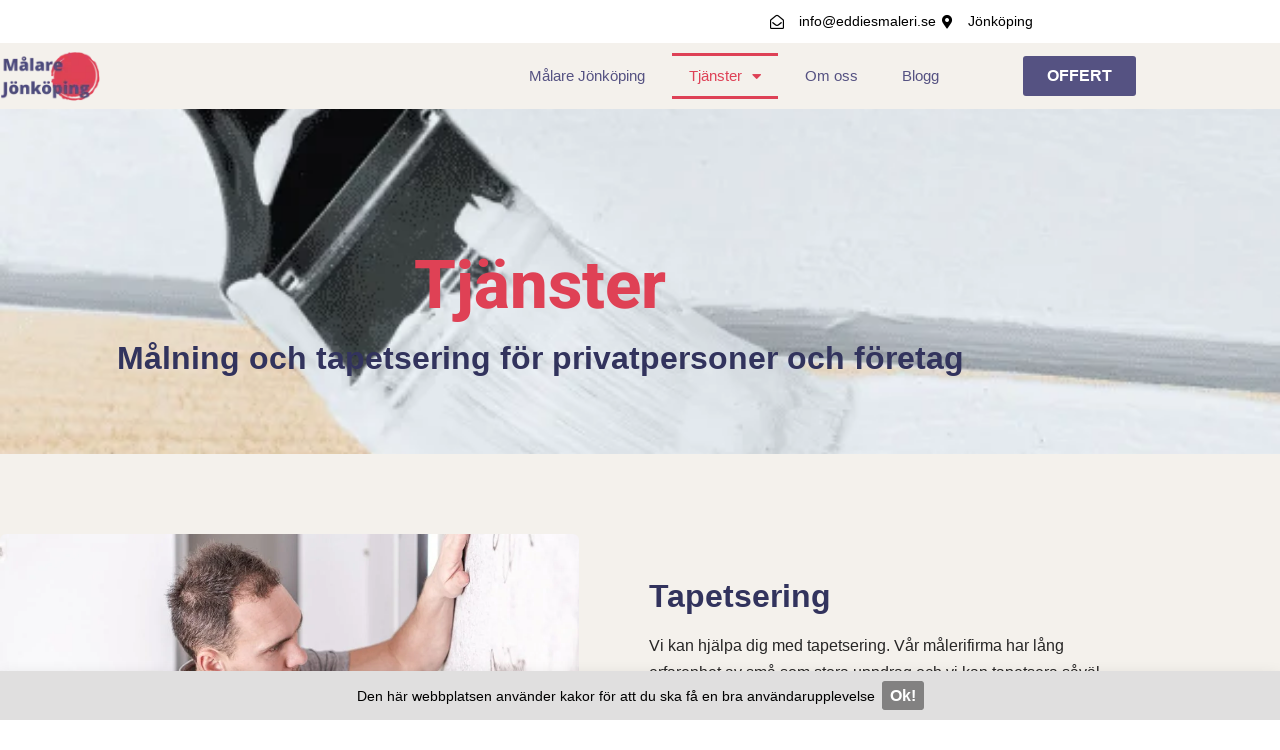

--- FILE ---
content_type: text/html; charset=UTF-8
request_url: https://eddiesmaleri.se/tjanster/
body_size: 26354
content:
<!DOCTYPE html>
<html lang="sv-SE">

<head>
	
	<meta charset="UTF-8">
	<meta name="viewport" content="width=device-width, initial-scale=1, minimum-scale=1">
	<link rel="profile" href="http://gmpg.org/xfn/11">
		<meta name='robots' content='index, follow, max-image-preview:large, max-snippet:-1, max-video-preview:-1' />

	<!-- This site is optimized with the Yoast SEO plugin v25.6 - https://yoast.com/wordpress/plugins/seo/ -->
	<title>Tjänster - målning och tapetsering med nöjd-garanti</title>
	<meta name="description" content="Målarfirma i Jönköping med nöjd-garanti! Begär en offert på tjänster som tapetsering, fasad- eller fönstermålning." />
	<link rel="canonical" href="https://eddiesmaleri.se/tjanster/" />
	<meta property="og:locale" content="sv_SE" />
	<meta property="og:type" content="article" />
	<meta property="og:title" content="Tjänster - målning och tapetsering med nöjd-garanti" />
	<meta property="og:description" content="Målarfirma i Jönköping med nöjd-garanti! Begär en offert på tjänster som tapetsering, fasad- eller fönstermålning." />
	<meta property="og:url" content="https://eddiesmaleri.se/tjanster/" />
	<meta property="og:site_name" content="Målare Jönköping" />
	<meta property="article:modified_time" content="2022-04-23T22:11:04+00:00" />
	<meta property="og:image" content="http://eddiesmaleri.se/wp-content/uploads/caucasian-men-installing-wallpaper-on-his-bedroom-s-wall-1024x682.jpg" />
	<meta name="twitter:card" content="summary_large_image" />
	<meta name="twitter:label1" content="Beräknad lästid" />
	<meta name="twitter:data1" content="3 minuter" />
	<script type="application/ld+json" class="yoast-schema-graph">{"@context":"https://schema.org","@graph":[{"@type":"WebPage","@id":"https://eddiesmaleri.se/tjanster/","url":"https://eddiesmaleri.se/tjanster/","name":"Tjänster - målning och tapetsering med nöjd-garanti","isPartOf":{"@id":"https://eddiesmaleri.se/#website"},"primaryImageOfPage":{"@id":"https://eddiesmaleri.se/tjanster/#primaryimage"},"image":{"@id":"https://eddiesmaleri.se/tjanster/#primaryimage"},"thumbnailUrl":"http://eddiesmaleri.se/wp-content/uploads/caucasian-men-installing-wallpaper-on-his-bedroom-s-wall-1024x682.jpg","datePublished":"2021-04-01T08:26:47+00:00","dateModified":"2022-04-23T22:11:04+00:00","description":"Målarfirma i Jönköping med nöjd-garanti! Begär en offert på tjänster som tapetsering, fasad- eller fönstermålning.","breadcrumb":{"@id":"https://eddiesmaleri.se/tjanster/#breadcrumb"},"inLanguage":"sv-SE","potentialAction":[{"@type":"ReadAction","target":["https://eddiesmaleri.se/tjanster/"]}]},{"@type":"ImageObject","inLanguage":"sv-SE","@id":"https://eddiesmaleri.se/tjanster/#primaryimage","url":"https://eddiesmaleri.se/wp-content/uploads/caucasian-men-installing-wallpaper-on-his-bedroom-s-wall.jpg","contentUrl":"https://eddiesmaleri.se/wp-content/uploads/caucasian-men-installing-wallpaper-on-his-bedroom-s-wall.jpg","width":2000,"height":1333,"caption":"Caucasian Men Installing Wallpaper on His Bedroom's Wall"},{"@type":"BreadcrumbList","@id":"https://eddiesmaleri.se/tjanster/#breadcrumb","itemListElement":[{"@type":"ListItem","position":1,"name":"Home","item":"https://eddiesmaleri.se/"},{"@type":"ListItem","position":2,"name":"Tjänster"}]},{"@type":"WebSite","@id":"https://eddiesmaleri.se/#website","url":"https://eddiesmaleri.se/","name":"Målare Jönköping","description":"Fri offert inom 48h","potentialAction":[{"@type":"SearchAction","target":{"@type":"EntryPoint","urlTemplate":"https://eddiesmaleri.se/?s={search_term_string}"},"query-input":{"@type":"PropertyValueSpecification","valueRequired":true,"valueName":"search_term_string"}}],"inLanguage":"sv-SE"}]}</script>
	<!-- / Yoast SEO plugin. -->


<link rel="alternate" type="application/rss+xml" title="Målare Jönköping &raquo; Webbflöde" href="https://eddiesmaleri.se/feed/" />
<link rel="alternate" type="application/rss+xml" title="Målare Jönköping &raquo; Kommentarsflöde" href="https://eddiesmaleri.se/comments/feed/" />
<script>
window._wpemojiSettings = {"baseUrl":"https:\/\/s.w.org\/images\/core\/emoji\/15.0.3\/72x72\/","ext":".png","svgUrl":"https:\/\/s.w.org\/images\/core\/emoji\/15.0.3\/svg\/","svgExt":".svg","source":{"concatemoji":"https:\/\/eddiesmaleri.se\/wp-includes\/js\/wp-emoji-release.min.js?ver=6.6.1"}};
/*! This file is auto-generated */
!function(i,n){var o,s,e;function c(e){try{var t={supportTests:e,timestamp:(new Date).valueOf()};sessionStorage.setItem(o,JSON.stringify(t))}catch(e){}}function p(e,t,n){e.clearRect(0,0,e.canvas.width,e.canvas.height),e.fillText(t,0,0);var t=new Uint32Array(e.getImageData(0,0,e.canvas.width,e.canvas.height).data),r=(e.clearRect(0,0,e.canvas.width,e.canvas.height),e.fillText(n,0,0),new Uint32Array(e.getImageData(0,0,e.canvas.width,e.canvas.height).data));return t.every(function(e,t){return e===r[t]})}function u(e,t,n){switch(t){case"flag":return n(e,"\ud83c\udff3\ufe0f\u200d\u26a7\ufe0f","\ud83c\udff3\ufe0f\u200b\u26a7\ufe0f")?!1:!n(e,"\ud83c\uddfa\ud83c\uddf3","\ud83c\uddfa\u200b\ud83c\uddf3")&&!n(e,"\ud83c\udff4\udb40\udc67\udb40\udc62\udb40\udc65\udb40\udc6e\udb40\udc67\udb40\udc7f","\ud83c\udff4\u200b\udb40\udc67\u200b\udb40\udc62\u200b\udb40\udc65\u200b\udb40\udc6e\u200b\udb40\udc67\u200b\udb40\udc7f");case"emoji":return!n(e,"\ud83d\udc26\u200d\u2b1b","\ud83d\udc26\u200b\u2b1b")}return!1}function f(e,t,n){var r="undefined"!=typeof WorkerGlobalScope&&self instanceof WorkerGlobalScope?new OffscreenCanvas(300,150):i.createElement("canvas"),a=r.getContext("2d",{willReadFrequently:!0}),o=(a.textBaseline="top",a.font="600 32px Arial",{});return e.forEach(function(e){o[e]=t(a,e,n)}),o}function t(e){var t=i.createElement("script");t.src=e,t.defer=!0,i.head.appendChild(t)}"undefined"!=typeof Promise&&(o="wpEmojiSettingsSupports",s=["flag","emoji"],n.supports={everything:!0,everythingExceptFlag:!0},e=new Promise(function(e){i.addEventListener("DOMContentLoaded",e,{once:!0})}),new Promise(function(t){var n=function(){try{var e=JSON.parse(sessionStorage.getItem(o));if("object"==typeof e&&"number"==typeof e.timestamp&&(new Date).valueOf()<e.timestamp+604800&&"object"==typeof e.supportTests)return e.supportTests}catch(e){}return null}();if(!n){if("undefined"!=typeof Worker&&"undefined"!=typeof OffscreenCanvas&&"undefined"!=typeof URL&&URL.createObjectURL&&"undefined"!=typeof Blob)try{var e="postMessage("+f.toString()+"("+[JSON.stringify(s),u.toString(),p.toString()].join(",")+"));",r=new Blob([e],{type:"text/javascript"}),a=new Worker(URL.createObjectURL(r),{name:"wpTestEmojiSupports"});return void(a.onmessage=function(e){c(n=e.data),a.terminate(),t(n)})}catch(e){}c(n=f(s,u,p))}t(n)}).then(function(e){for(var t in e)n.supports[t]=e[t],n.supports.everything=n.supports.everything&&n.supports[t],"flag"!==t&&(n.supports.everythingExceptFlag=n.supports.everythingExceptFlag&&n.supports[t]);n.supports.everythingExceptFlag=n.supports.everythingExceptFlag&&!n.supports.flag,n.DOMReady=!1,n.readyCallback=function(){n.DOMReady=!0}}).then(function(){return e}).then(function(){var e;n.supports.everything||(n.readyCallback(),(e=n.source||{}).concatemoji?t(e.concatemoji):e.wpemoji&&e.twemoji&&(t(e.twemoji),t(e.wpemoji)))}))}((window,document),window._wpemojiSettings);
</script>

<style id='wp-emoji-styles-inline-css'>

	img.wp-smiley, img.emoji {
		display: inline !important;
		border: none !important;
		box-shadow: none !important;
		height: 1em !important;
		width: 1em !important;
		margin: 0 0.07em !important;
		vertical-align: -0.1em !important;
		background: none !important;
		padding: 0 !important;
	}
</style>
<style id='classic-theme-styles-inline-css'>
/*! This file is auto-generated */
.wp-block-button__link{color:#fff;background-color:#32373c;border-radius:9999px;box-shadow:none;text-decoration:none;padding:calc(.667em + 2px) calc(1.333em + 2px);font-size:1.125em}.wp-block-file__button{background:#32373c;color:#fff;text-decoration:none}
</style>
<style id='global-styles-inline-css'>
:root{--wp--preset--aspect-ratio--square: 1;--wp--preset--aspect-ratio--4-3: 4/3;--wp--preset--aspect-ratio--3-4: 3/4;--wp--preset--aspect-ratio--3-2: 3/2;--wp--preset--aspect-ratio--2-3: 2/3;--wp--preset--aspect-ratio--16-9: 16/9;--wp--preset--aspect-ratio--9-16: 9/16;--wp--preset--color--black: #000000;--wp--preset--color--cyan-bluish-gray: #abb8c3;--wp--preset--color--white: #ffffff;--wp--preset--color--pale-pink: #f78da7;--wp--preset--color--vivid-red: #cf2e2e;--wp--preset--color--luminous-vivid-orange: #ff6900;--wp--preset--color--luminous-vivid-amber: #fcb900;--wp--preset--color--light-green-cyan: #7bdcb5;--wp--preset--color--vivid-green-cyan: #00d084;--wp--preset--color--pale-cyan-blue: #8ed1fc;--wp--preset--color--vivid-cyan-blue: #0693e3;--wp--preset--color--vivid-purple: #9b51e0;--wp--preset--color--neve-link-color: var(--nv-primary-accent);--wp--preset--color--neve-link-hover-color: var(--nv-secondary-accent);--wp--preset--color--nv-site-bg: var(--nv-site-bg);--wp--preset--color--nv-light-bg: var(--nv-light-bg);--wp--preset--color--nv-dark-bg: var(--nv-dark-bg);--wp--preset--color--neve-text-color: var(--nv-text-color);--wp--preset--color--nv-text-dark-bg: var(--nv-text-dark-bg);--wp--preset--color--nv-c-1: var(--nv-c-1);--wp--preset--color--nv-c-2: var(--nv-c-2);--wp--preset--gradient--vivid-cyan-blue-to-vivid-purple: linear-gradient(135deg,rgba(6,147,227,1) 0%,rgb(155,81,224) 100%);--wp--preset--gradient--light-green-cyan-to-vivid-green-cyan: linear-gradient(135deg,rgb(122,220,180) 0%,rgb(0,208,130) 100%);--wp--preset--gradient--luminous-vivid-amber-to-luminous-vivid-orange: linear-gradient(135deg,rgba(252,185,0,1) 0%,rgba(255,105,0,1) 100%);--wp--preset--gradient--luminous-vivid-orange-to-vivid-red: linear-gradient(135deg,rgba(255,105,0,1) 0%,rgb(207,46,46) 100%);--wp--preset--gradient--very-light-gray-to-cyan-bluish-gray: linear-gradient(135deg,rgb(238,238,238) 0%,rgb(169,184,195) 100%);--wp--preset--gradient--cool-to-warm-spectrum: linear-gradient(135deg,rgb(74,234,220) 0%,rgb(151,120,209) 20%,rgb(207,42,186) 40%,rgb(238,44,130) 60%,rgb(251,105,98) 80%,rgb(254,248,76) 100%);--wp--preset--gradient--blush-light-purple: linear-gradient(135deg,rgb(255,206,236) 0%,rgb(152,150,240) 100%);--wp--preset--gradient--blush-bordeaux: linear-gradient(135deg,rgb(254,205,165) 0%,rgb(254,45,45) 50%,rgb(107,0,62) 100%);--wp--preset--gradient--luminous-dusk: linear-gradient(135deg,rgb(255,203,112) 0%,rgb(199,81,192) 50%,rgb(65,88,208) 100%);--wp--preset--gradient--pale-ocean: linear-gradient(135deg,rgb(255,245,203) 0%,rgb(182,227,212) 50%,rgb(51,167,181) 100%);--wp--preset--gradient--electric-grass: linear-gradient(135deg,rgb(202,248,128) 0%,rgb(113,206,126) 100%);--wp--preset--gradient--midnight: linear-gradient(135deg,rgb(2,3,129) 0%,rgb(40,116,252) 100%);--wp--preset--font-size--small: 13px;--wp--preset--font-size--medium: 20px;--wp--preset--font-size--large: 36px;--wp--preset--font-size--x-large: 42px;--wp--preset--spacing--20: 0.44rem;--wp--preset--spacing--30: 0.67rem;--wp--preset--spacing--40: 1rem;--wp--preset--spacing--50: 1.5rem;--wp--preset--spacing--60: 2.25rem;--wp--preset--spacing--70: 3.38rem;--wp--preset--spacing--80: 5.06rem;--wp--preset--shadow--natural: 6px 6px 9px rgba(0, 0, 0, 0.2);--wp--preset--shadow--deep: 12px 12px 50px rgba(0, 0, 0, 0.4);--wp--preset--shadow--sharp: 6px 6px 0px rgba(0, 0, 0, 0.2);--wp--preset--shadow--outlined: 6px 6px 0px -3px rgba(255, 255, 255, 1), 6px 6px rgba(0, 0, 0, 1);--wp--preset--shadow--crisp: 6px 6px 0px rgba(0, 0, 0, 1);}:where(.is-layout-flex){gap: 0.5em;}:where(.is-layout-grid){gap: 0.5em;}body .is-layout-flex{display: flex;}.is-layout-flex{flex-wrap: wrap;align-items: center;}.is-layout-flex > :is(*, div){margin: 0;}body .is-layout-grid{display: grid;}.is-layout-grid > :is(*, div){margin: 0;}:where(.wp-block-columns.is-layout-flex){gap: 2em;}:where(.wp-block-columns.is-layout-grid){gap: 2em;}:where(.wp-block-post-template.is-layout-flex){gap: 1.25em;}:where(.wp-block-post-template.is-layout-grid){gap: 1.25em;}.has-black-color{color: var(--wp--preset--color--black) !important;}.has-cyan-bluish-gray-color{color: var(--wp--preset--color--cyan-bluish-gray) !important;}.has-white-color{color: var(--wp--preset--color--white) !important;}.has-pale-pink-color{color: var(--wp--preset--color--pale-pink) !important;}.has-vivid-red-color{color: var(--wp--preset--color--vivid-red) !important;}.has-luminous-vivid-orange-color{color: var(--wp--preset--color--luminous-vivid-orange) !important;}.has-luminous-vivid-amber-color{color: var(--wp--preset--color--luminous-vivid-amber) !important;}.has-light-green-cyan-color{color: var(--wp--preset--color--light-green-cyan) !important;}.has-vivid-green-cyan-color{color: var(--wp--preset--color--vivid-green-cyan) !important;}.has-pale-cyan-blue-color{color: var(--wp--preset--color--pale-cyan-blue) !important;}.has-vivid-cyan-blue-color{color: var(--wp--preset--color--vivid-cyan-blue) !important;}.has-vivid-purple-color{color: var(--wp--preset--color--vivid-purple) !important;}.has-neve-link-color-color{color: var(--wp--preset--color--neve-link-color) !important;}.has-neve-link-hover-color-color{color: var(--wp--preset--color--neve-link-hover-color) !important;}.has-nv-site-bg-color{color: var(--wp--preset--color--nv-site-bg) !important;}.has-nv-light-bg-color{color: var(--wp--preset--color--nv-light-bg) !important;}.has-nv-dark-bg-color{color: var(--wp--preset--color--nv-dark-bg) !important;}.has-neve-text-color-color{color: var(--wp--preset--color--neve-text-color) !important;}.has-nv-text-dark-bg-color{color: var(--wp--preset--color--nv-text-dark-bg) !important;}.has-nv-c-1-color{color: var(--wp--preset--color--nv-c-1) !important;}.has-nv-c-2-color{color: var(--wp--preset--color--nv-c-2) !important;}.has-black-background-color{background-color: var(--wp--preset--color--black) !important;}.has-cyan-bluish-gray-background-color{background-color: var(--wp--preset--color--cyan-bluish-gray) !important;}.has-white-background-color{background-color: var(--wp--preset--color--white) !important;}.has-pale-pink-background-color{background-color: var(--wp--preset--color--pale-pink) !important;}.has-vivid-red-background-color{background-color: var(--wp--preset--color--vivid-red) !important;}.has-luminous-vivid-orange-background-color{background-color: var(--wp--preset--color--luminous-vivid-orange) !important;}.has-luminous-vivid-amber-background-color{background-color: var(--wp--preset--color--luminous-vivid-amber) !important;}.has-light-green-cyan-background-color{background-color: var(--wp--preset--color--light-green-cyan) !important;}.has-vivid-green-cyan-background-color{background-color: var(--wp--preset--color--vivid-green-cyan) !important;}.has-pale-cyan-blue-background-color{background-color: var(--wp--preset--color--pale-cyan-blue) !important;}.has-vivid-cyan-blue-background-color{background-color: var(--wp--preset--color--vivid-cyan-blue) !important;}.has-vivid-purple-background-color{background-color: var(--wp--preset--color--vivid-purple) !important;}.has-neve-link-color-background-color{background-color: var(--wp--preset--color--neve-link-color) !important;}.has-neve-link-hover-color-background-color{background-color: var(--wp--preset--color--neve-link-hover-color) !important;}.has-nv-site-bg-background-color{background-color: var(--wp--preset--color--nv-site-bg) !important;}.has-nv-light-bg-background-color{background-color: var(--wp--preset--color--nv-light-bg) !important;}.has-nv-dark-bg-background-color{background-color: var(--wp--preset--color--nv-dark-bg) !important;}.has-neve-text-color-background-color{background-color: var(--wp--preset--color--neve-text-color) !important;}.has-nv-text-dark-bg-background-color{background-color: var(--wp--preset--color--nv-text-dark-bg) !important;}.has-nv-c-1-background-color{background-color: var(--wp--preset--color--nv-c-1) !important;}.has-nv-c-2-background-color{background-color: var(--wp--preset--color--nv-c-2) !important;}.has-black-border-color{border-color: var(--wp--preset--color--black) !important;}.has-cyan-bluish-gray-border-color{border-color: var(--wp--preset--color--cyan-bluish-gray) !important;}.has-white-border-color{border-color: var(--wp--preset--color--white) !important;}.has-pale-pink-border-color{border-color: var(--wp--preset--color--pale-pink) !important;}.has-vivid-red-border-color{border-color: var(--wp--preset--color--vivid-red) !important;}.has-luminous-vivid-orange-border-color{border-color: var(--wp--preset--color--luminous-vivid-orange) !important;}.has-luminous-vivid-amber-border-color{border-color: var(--wp--preset--color--luminous-vivid-amber) !important;}.has-light-green-cyan-border-color{border-color: var(--wp--preset--color--light-green-cyan) !important;}.has-vivid-green-cyan-border-color{border-color: var(--wp--preset--color--vivid-green-cyan) !important;}.has-pale-cyan-blue-border-color{border-color: var(--wp--preset--color--pale-cyan-blue) !important;}.has-vivid-cyan-blue-border-color{border-color: var(--wp--preset--color--vivid-cyan-blue) !important;}.has-vivid-purple-border-color{border-color: var(--wp--preset--color--vivid-purple) !important;}.has-neve-link-color-border-color{border-color: var(--wp--preset--color--neve-link-color) !important;}.has-neve-link-hover-color-border-color{border-color: var(--wp--preset--color--neve-link-hover-color) !important;}.has-nv-site-bg-border-color{border-color: var(--wp--preset--color--nv-site-bg) !important;}.has-nv-light-bg-border-color{border-color: var(--wp--preset--color--nv-light-bg) !important;}.has-nv-dark-bg-border-color{border-color: var(--wp--preset--color--nv-dark-bg) !important;}.has-neve-text-color-border-color{border-color: var(--wp--preset--color--neve-text-color) !important;}.has-nv-text-dark-bg-border-color{border-color: var(--wp--preset--color--nv-text-dark-bg) !important;}.has-nv-c-1-border-color{border-color: var(--wp--preset--color--nv-c-1) !important;}.has-nv-c-2-border-color{border-color: var(--wp--preset--color--nv-c-2) !important;}.has-vivid-cyan-blue-to-vivid-purple-gradient-background{background: var(--wp--preset--gradient--vivid-cyan-blue-to-vivid-purple) !important;}.has-light-green-cyan-to-vivid-green-cyan-gradient-background{background: var(--wp--preset--gradient--light-green-cyan-to-vivid-green-cyan) !important;}.has-luminous-vivid-amber-to-luminous-vivid-orange-gradient-background{background: var(--wp--preset--gradient--luminous-vivid-amber-to-luminous-vivid-orange) !important;}.has-luminous-vivid-orange-to-vivid-red-gradient-background{background: var(--wp--preset--gradient--luminous-vivid-orange-to-vivid-red) !important;}.has-very-light-gray-to-cyan-bluish-gray-gradient-background{background: var(--wp--preset--gradient--very-light-gray-to-cyan-bluish-gray) !important;}.has-cool-to-warm-spectrum-gradient-background{background: var(--wp--preset--gradient--cool-to-warm-spectrum) !important;}.has-blush-light-purple-gradient-background{background: var(--wp--preset--gradient--blush-light-purple) !important;}.has-blush-bordeaux-gradient-background{background: var(--wp--preset--gradient--blush-bordeaux) !important;}.has-luminous-dusk-gradient-background{background: var(--wp--preset--gradient--luminous-dusk) !important;}.has-pale-ocean-gradient-background{background: var(--wp--preset--gradient--pale-ocean) !important;}.has-electric-grass-gradient-background{background: var(--wp--preset--gradient--electric-grass) !important;}.has-midnight-gradient-background{background: var(--wp--preset--gradient--midnight) !important;}.has-small-font-size{font-size: var(--wp--preset--font-size--small) !important;}.has-medium-font-size{font-size: var(--wp--preset--font-size--medium) !important;}.has-large-font-size{font-size: var(--wp--preset--font-size--large) !important;}.has-x-large-font-size{font-size: var(--wp--preset--font-size--x-large) !important;}
:where(.wp-block-post-template.is-layout-flex){gap: 1.25em;}:where(.wp-block-post-template.is-layout-grid){gap: 1.25em;}
:where(.wp-block-columns.is-layout-flex){gap: 2em;}:where(.wp-block-columns.is-layout-grid){gap: 2em;}
:root :where(.wp-block-pullquote){font-size: 1.5em;line-height: 1.6;}
</style>
<link rel='stylesheet' id='neve-style-css' href='https://eddiesmaleri.se/wp-content/themes/neve/style-main-new.min.css?ver=4.2.2' media='all' />
<style id='neve-style-inline-css'>
.is-menu-sidebar .header-menu-sidebar { visibility: visible; }.is-menu-sidebar.menu_sidebar_slide_left .header-menu-sidebar { transform: translate3d(0, 0, 0); left: 0; }.is-menu-sidebar.menu_sidebar_slide_right .header-menu-sidebar { transform: translate3d(0, 0, 0); right: 0; }.is-menu-sidebar.menu_sidebar_pull_right .header-menu-sidebar, .is-menu-sidebar.menu_sidebar_pull_left .header-menu-sidebar { transform: translateX(0); }.is-menu-sidebar.menu_sidebar_dropdown .header-menu-sidebar { height: auto; }.is-menu-sidebar.menu_sidebar_dropdown .header-menu-sidebar-inner { max-height: 400px; padding: 20px 0; }.is-menu-sidebar.menu_sidebar_full_canvas .header-menu-sidebar { opacity: 1; }.header-menu-sidebar .menu-item-nav-search:not(.floating) { pointer-events: none; }.header-menu-sidebar .menu-item-nav-search .is-menu-sidebar { pointer-events: unset; }@media screen and (max-width: 960px) { .builder-item.cr .item--inner { --textalign: center; --justify: center; } }
.nv-meta-list li.meta:not(:last-child):after { content:"/" }.nv-meta-list .no-mobile{
			display:none;
		}.nv-meta-list li.last::after{
			content: ""!important;
		}@media (min-width: 769px) {
			.nv-meta-list .no-mobile {
				display: inline-block;
			}
			.nv-meta-list li.last:not(:last-child)::after {
		 		content: "/" !important;
			}
		}
 :root{ --container: 748px;--postwidth:100%; --primarybtnbg: var(--nv-primary-accent); --primarybtnhoverbg: var(--nv-primary-accent); --primarybtncolor: #fff; --secondarybtncolor: var(--nv-primary-accent); --primarybtnhovercolor: #fff; --secondarybtnhovercolor: var(--nv-primary-accent);--primarybtnborderradius:3px;--secondarybtnborderradius:3px;--secondarybtnborderwidth:3px;--btnpadding:13px 15px;--primarybtnpadding:13px 15px;--secondarybtnpadding:calc(13px - 3px) calc(15px - 3px); --bodyfontfamily: Arial,Helvetica,sans-serif; --bodyfontsize: 15px; --bodylineheight: 1.6; --bodyletterspacing: 0px; --bodyfontweight: 400; --h1fontsize: 36px; --h1fontweight: 700; --h1lineheight: 1.2; --h1letterspacing: 0px; --h1texttransform: none; --h2fontsize: 28px; --h2fontweight: 700; --h2lineheight: 1.3; --h2letterspacing: 0px; --h2texttransform: none; --h3fontsize: 24px; --h3fontweight: 700; --h3lineheight: 1.4; --h3letterspacing: 0px; --h3texttransform: none; --h4fontsize: 20px; --h4fontweight: 700; --h4lineheight: 1.6; --h4letterspacing: 0px; --h4texttransform: none; --h5fontsize: 16px; --h5fontweight: 700; --h5lineheight: 1.6; --h5letterspacing: 0px; --h5texttransform: none; --h6fontsize: 14px; --h6fontweight: 700; --h6lineheight: 1.6; --h6letterspacing: 0px; --h6texttransform: none;--formfieldborderwidth:2px;--formfieldborderradius:3px; --formfieldbgcolor: var(--nv-site-bg); --formfieldbordercolor: #dddddd; --formfieldcolor: var(--nv-text-color);--formfieldpadding:10px 12px; } .nv-post-thumbnail-wrap img{ aspect-ratio: 4/3; object-fit: cover; } .layout-grid .nv-post-thumbnail-wrap{ margin-right:-25px;margin-left:-25px; } .nv-index-posts{ --borderradius:8px;--padding:25px 25px 25px 25px;--cardboxshadow:0 0 2px 0 rgba(0,0,0,0.15); --cardbgcolor: var(--nv-site-bg); --cardcolor: var(--nv-text-color); } .single-post-container .alignfull > [class*="__inner-container"], .single-post-container .alignwide > [class*="__inner-container"]{ max-width:718px } .nv-meta-list{ --avatarsize: 20px; } .single .nv-meta-list{ --avatarsize: 20px; } .nv-post-cover{ --height: 250px;--padding:40px 15px;--justify: flex-start; --textalign: left; --valign: center; } .nv-post-cover .nv-title-meta-wrap, .nv-page-title-wrap, .entry-header{ --textalign: left; } .nv-is-boxed.nv-title-meta-wrap{ --padding:40px 15px; --bgcolor: var(--nv-dark-bg); } .nv-overlay{ --opacity: 50; --blendmode: normal; } .nv-is-boxed.nv-comments-wrap{ --padding:20px; } .nv-is-boxed.comment-respond{ --padding:20px; } .single:not(.single-product), .page{ --c-vspace:0 0 0 0;; } .scroll-to-top{ --color: var(--nv-text-dark-bg);--padding:8px 10px; --borderradius: 3px; --bgcolor: var(--nv-primary-accent); --hovercolor: var(--nv-text-dark-bg); --hoverbgcolor: var(--nv-primary-accent);--size:16px; } .global-styled{ --bgcolor: var(--nv-site-bg); } .header-top{ --rowbcolor: var(--nv-light-bg); --color: var(--nv-text-color); --bgcolor: var(--nv-site-bg); } .header-main{ --rowbcolor: var(--nv-light-bg); --color: var(--nv-text-color); --bgcolor: var(--nv-site-bg); } .header-bottom{ --rowbcolor: var(--nv-light-bg); --color: var(--nv-text-color); --bgcolor: var(--nv-site-bg); } .header-menu-sidebar-bg{ --justify: flex-start; --textalign: left;--flexg: 1;--wrapdropdownwidth: auto; --color: var(--nv-text-color); --bgcolor: var(--nv-site-bg); } .header-menu-sidebar{ width: 360px; } .builder-item--logo{ --maxwidth: 120px; --fs: 24px;--padding:10px 0;--margin:0; --textalign: left;--justify: flex-start; } .builder-item--nav-icon,.header-menu-sidebar .close-sidebar-panel .navbar-toggle{ --borderradius:0; } .builder-item--nav-icon{ --label-margin:0 5px 0 0;;--padding:10px 15px;--margin:0; } .builder-item--primary-menu{ --hovercolor: var(--nv-secondary-accent); --hovertextcolor: var(--nv-text-color); --activecolor: var(--nv-primary-accent); --spacing: 20px; --height: 25px;--padding:0;--margin:0; --fontsize: 1em; --lineheight: 1.6; --letterspacing: 0px; --fontweight: 500; --texttransform: none; --iconsize: 1em; } .hfg-is-group.has-primary-menu .inherit-ff{ --inheritedfw: 500; } .footer-top-inner .row{ grid-template-columns:1fr 1fr 1fr; --valign: flex-start; } .footer-top{ --rowbcolor: var(--nv-light-bg); --color: var(--nv-text-color); --bgcolor: var(--nv-site-bg); } .footer-main-inner .row{ grid-template-columns:1fr 1fr 1fr; --valign: flex-start; } .footer-main{ --rowbcolor: var(--nv-light-bg); --color: var(--nv-text-color); --bgcolor: var(--nv-site-bg); } .footer-bottom-inner .row{ grid-template-columns:1fr 1fr 1fr; --valign: flex-start; } .footer-bottom{ --rowbcolor: var(--nv-light-bg); --color: var(--nv-text-dark-bg); --bgcolor: var(--nv-dark-bg); } @media(min-width: 576px){ :root{ --container: 992px;--postwidth:50%;--btnpadding:13px 15px;--primarybtnpadding:13px 15px;--secondarybtnpadding:calc(13px - 3px) calc(15px - 3px); --bodyfontsize: 16px; --bodylineheight: 1.6; --bodyletterspacing: 0px; --h1fontsize: 38px; --h1lineheight: 1.2; --h1letterspacing: 0px; --h2fontsize: 30px; --h2lineheight: 1.2; --h2letterspacing: 0px; --h3fontsize: 26px; --h3lineheight: 1.4; --h3letterspacing: 0px; --h4fontsize: 22px; --h4lineheight: 1.5; --h4letterspacing: 0px; --h5fontsize: 18px; --h5lineheight: 1.6; --h5letterspacing: 0px; --h6fontsize: 14px; --h6lineheight: 1.6; --h6letterspacing: 0px; } .layout-grid .nv-post-thumbnail-wrap{ margin-right:-25px;margin-left:-25px; } .nv-index-posts{ --padding:25px 25px 25px 25px; } .single-post-container .alignfull > [class*="__inner-container"], .single-post-container .alignwide > [class*="__inner-container"]{ max-width:962px } .nv-meta-list{ --avatarsize: 20px; } .single .nv-meta-list{ --avatarsize: 20px; } .nv-post-cover{ --height: 320px;--padding:60px 30px;--justify: flex-start; --textalign: left; --valign: center; } .nv-post-cover .nv-title-meta-wrap, .nv-page-title-wrap, .entry-header{ --textalign: left; } .nv-is-boxed.nv-title-meta-wrap{ --padding:60px 30px; } .nv-is-boxed.nv-comments-wrap{ --padding:30px; } .nv-is-boxed.comment-respond{ --padding:30px; } .single:not(.single-product), .page{ --c-vspace:0 0 0 0;; } .scroll-to-top{ --padding:8px 10px;--size:16px; } .header-menu-sidebar-bg{ --justify: flex-start; --textalign: left;--flexg: 1;--wrapdropdownwidth: auto; } .header-menu-sidebar{ width: 360px; } .builder-item--logo{ --maxwidth: 120px; --fs: 24px;--padding:10px 0;--margin:0; --textalign: left;--justify: flex-start; } .builder-item--nav-icon{ --label-margin:0 5px 0 0;;--padding:10px 15px;--margin:0; } .builder-item--primary-menu{ --spacing: 20px; --height: 25px;--padding:0;--margin:0; --fontsize: 1em; --lineheight: 1.6; --letterspacing: 0px; --iconsize: 1em; } }@media(min-width: 960px){ :root{ --container: 1170px;--postwidth:33.333333333333%;--btnpadding:13px 15px;--primarybtnpadding:13px 15px;--secondarybtnpadding:calc(13px - 3px) calc(15px - 3px); --bodyfontsize: 16px; --bodylineheight: 1.7; --bodyletterspacing: 0px; --h1fontsize: 40px; --h1lineheight: 1.1; --h1letterspacing: 0px; --h2fontsize: 32px; --h2lineheight: 1.2; --h2letterspacing: 0px; --h3fontsize: 28px; --h3lineheight: 1.4; --h3letterspacing: 0px; --h4fontsize: 24px; --h4lineheight: 1.5; --h4letterspacing: 0px; --h5fontsize: 20px; --h5lineheight: 1.6; --h5letterspacing: 0px; --h6fontsize: 16px; --h6lineheight: 1.6; --h6letterspacing: 0px; } .layout-grid .nv-post-thumbnail-wrap{ margin-right:-25px;margin-left:-25px; } .nv-index-posts{ --padding:25px 25px 25px 25px; } body:not(.single):not(.archive):not(.blog):not(.search):not(.error404) .neve-main > .container .col, body.post-type-archive-course .neve-main > .container .col, body.post-type-archive-llms_membership .neve-main > .container .col{ max-width: 100%; } body:not(.single):not(.archive):not(.blog):not(.search):not(.error404) .nv-sidebar-wrap, body.post-type-archive-course .nv-sidebar-wrap, body.post-type-archive-llms_membership .nv-sidebar-wrap{ max-width: 0%; } .neve-main > .archive-container .nv-index-posts.col{ max-width: 100%; } .neve-main > .archive-container .nv-sidebar-wrap{ max-width: 0%; } .neve-main > .single-post-container .nv-single-post-wrap.col{ max-width: 70%; } .single-post-container .alignfull > [class*="__inner-container"], .single-post-container .alignwide > [class*="__inner-container"]{ max-width:789px } .container-fluid.single-post-container .alignfull > [class*="__inner-container"], .container-fluid.single-post-container .alignwide > [class*="__inner-container"]{ max-width:calc(70% + 15px) } .neve-main > .single-post-container .nv-sidebar-wrap{ max-width: 30%; } .nv-meta-list{ --avatarsize: 20px; } .single .nv-meta-list{ --avatarsize: 20px; } .nv-post-cover{ --height: 400px;--padding:60px 40px;--justify: flex-start; --textalign: left; --valign: center; } .nv-post-cover .nv-title-meta-wrap, .nv-page-title-wrap, .entry-header{ --textalign: left; } .nv-is-boxed.nv-title-meta-wrap{ --padding:60px 40px; } .nv-is-boxed.nv-comments-wrap{ --padding:40px; } .nv-is-boxed.comment-respond{ --padding:40px; } .single:not(.single-product), .page{ --c-vspace:0 0 0 0;; } .scroll-to-top{ --padding:8px 10px;--size:16px; } .header-menu-sidebar-bg{ --justify: flex-start; --textalign: left;--flexg: 1;--wrapdropdownwidth: auto; } .header-menu-sidebar{ width: 360px; } .builder-item--logo{ --maxwidth: 120px; --fs: 24px;--padding:10px 0;--margin:0; --textalign: left;--justify: flex-start; } .builder-item--nav-icon{ --label-margin:0 5px 0 0;;--padding:10px 15px;--margin:0; } .builder-item--primary-menu{ --spacing: 20px; --height: 25px;--padding:0;--margin:0; --fontsize: 1em; --lineheight: 1.6; --letterspacing: 0px; --iconsize: 1em; } }.nv-content-wrap .elementor a:not(.button):not(.wp-block-file__button){ text-decoration: none; }.scroll-to-top {right: 20px; border: none; position: fixed; bottom: 30px; display: none; opacity: 0; visibility: hidden; transition: opacity 0.3s ease-in-out, visibility 0.3s ease-in-out; align-items: center; justify-content: center; z-index: 999; } @supports (-webkit-overflow-scrolling: touch) { .scroll-to-top { bottom: 74px; } } .scroll-to-top.image { background-position: center; } .scroll-to-top .scroll-to-top-image { width: 100%; height: 100%; } .scroll-to-top .scroll-to-top-label { margin: 0; padding: 5px; } .scroll-to-top:hover { text-decoration: none; } .scroll-to-top.scroll-to-top-left {left: 20px; right: unset;} .scroll-to-top.scroll-show-mobile { display: flex; } @media (min-width: 960px) { .scroll-to-top { display: flex; } }.scroll-to-top { color: var(--color); padding: var(--padding); border-radius: var(--borderradius); background: var(--bgcolor); } .scroll-to-top:hover, .scroll-to-top:focus { color: var(--hovercolor); background: var(--hoverbgcolor); } .scroll-to-top-icon, .scroll-to-top.image .scroll-to-top-image { width: var(--size); height: var(--size); } .scroll-to-top-image { background-image: var(--bgimage); background-size: cover; }:root{--nv-primary-accent:#2f5aae;--nv-secondary-accent:#2f5aae;--nv-site-bg:#ffffff;--nv-light-bg:#f4f5f7;--nv-dark-bg:#121212;--nv-text-color:#272626;--nv-text-dark-bg:#ffffff;--nv-c-1:#9463ae;--nv-c-2:#be574b;--nv-fallback-ff:Arial, Helvetica, sans-serif;}
:root{--e-global-color-nvprimaryaccent:#2f5aae;--e-global-color-nvsecondaryaccent:#2f5aae;--e-global-color-nvsitebg:#ffffff;--e-global-color-nvlightbg:#f4f5f7;--e-global-color-nvdarkbg:#121212;--e-global-color-nvtextcolor:#272626;--e-global-color-nvtextdarkbg:#ffffff;--e-global-color-nvc1:#9463ae;--e-global-color-nvc2:#be574b;}
</style>
<link rel='stylesheet' id='elementor-frontend-css' href='https://eddiesmaleri.se/wp-content/plugins/elementor/assets/css/frontend.min.css?ver=3.34.2' media='all' />
<link rel='stylesheet' id='widget-icon-list-css' href='https://eddiesmaleri.se/wp-content/plugins/elementor/assets/css/widget-icon-list.min.css?ver=3.34.2' media='all' />
<link rel='stylesheet' id='widget-image-css' href='https://eddiesmaleri.se/wp-content/plugins/elementor/assets/css/widget-image.min.css?ver=3.34.2' media='all' />
<link rel='stylesheet' id='widget-nav-menu-css' href='https://eddiesmaleri.se/wp-content/plugins/elementor-pro/assets/css/widget-nav-menu.min.css?ver=3.34.2' media='all' />
<link rel='stylesheet' id='e-sticky-css' href='https://eddiesmaleri.se/wp-content/plugins/elementor-pro/assets/css/modules/sticky.min.css?ver=3.34.2' media='all' />
<link rel='stylesheet' id='widget-heading-css' href='https://eddiesmaleri.se/wp-content/plugins/elementor/assets/css/widget-heading.min.css?ver=3.34.2' media='all' />
<link rel='stylesheet' id='e-shapes-css' href='https://eddiesmaleri.se/wp-content/plugins/elementor/assets/css/conditionals/shapes.min.css?ver=3.34.2' media='all' />
<link rel='stylesheet' id='widget-divider-css' href='https://eddiesmaleri.se/wp-content/plugins/elementor/assets/css/widget-divider.min.css?ver=3.34.2' media='all' />
<link rel='stylesheet' id='elementor-icons-css' href='https://eddiesmaleri.se/wp-content/plugins/elementor/assets/lib/eicons/css/elementor-icons.min.css?ver=5.46.0' media='all' />
<link rel='stylesheet' id='elementor-post-204-css' href='https://eddiesmaleri.se/wp-content/uploads/elementor/css/post-204.css?ver=1769162340' media='all' />
<link rel='stylesheet' id='e-animation-fadeIn-css' href='https://eddiesmaleri.se/wp-content/plugins/elementor/assets/lib/animations/styles/fadeIn.min.css?ver=3.34.2' media='all' />
<link rel='stylesheet' id='widget-testimonial-css' href='https://eddiesmaleri.se/wp-content/plugins/elementor/assets/css/widget-testimonial.min.css?ver=3.34.2' media='all' />
<link rel='stylesheet' id='elementor-post-310-css' href='https://eddiesmaleri.se/wp-content/uploads/elementor/css/post-310.css?ver=1769226979' media='all' />
<link rel='stylesheet' id='elementor-post-186-css' href='https://eddiesmaleri.se/wp-content/uploads/elementor/css/post-186.css?ver=1769162341' media='all' />
<link rel='stylesheet' id='elementor-post-137-css' href='https://eddiesmaleri.se/wp-content/uploads/elementor/css/post-137.css?ver=1769162341' media='all' />
<link rel='stylesheet' id='neve-child-style-css' href='https://eddiesmaleri.se/wp-content/themes/neve-child-master/style.css?ver=4.2.2' media='all' />
<link rel='stylesheet' id='elementor-gf-local-roboto-css' href='https://eddiesmaleri.se/wp-content/uploads/elementor/google-fonts/css/roboto.css?ver=1742251125' media='all' />
<link rel='stylesheet' id='elementor-gf-local-robotoslab-css' href='https://eddiesmaleri.se/wp-content/uploads/elementor/google-fonts/css/robotoslab.css?ver=1742251129' media='all' />
<link rel='stylesheet' id='elementor-icons-shared-0-css' href='https://eddiesmaleri.se/wp-content/plugins/elementor/assets/lib/font-awesome/css/fontawesome.min.css?ver=5.15.3' media='all' />
<link rel='stylesheet' id='elementor-icons-fa-regular-css' href='https://eddiesmaleri.se/wp-content/plugins/elementor/assets/lib/font-awesome/css/regular.min.css?ver=5.15.3' media='all' />
<link rel='stylesheet' id='elementor-icons-fa-solid-css' href='https://eddiesmaleri.se/wp-content/plugins/elementor/assets/lib/font-awesome/css/solid.min.css?ver=5.15.3' media='all' />
<script src="https://eddiesmaleri.se/wp-includes/js/jquery/jquery.min.js?ver=3.7.1" id="jquery-core-js"></script>
<script src="https://eddiesmaleri.se/wp-includes/js/jquery/jquery-migrate.min.js?ver=3.4.1" id="jquery-migrate-js"></script>
<link rel="https://api.w.org/" href="https://eddiesmaleri.se/wp-json/" /><link rel="alternate" title="JSON" type="application/json" href="https://eddiesmaleri.se/wp-json/wp/v2/pages/310" /><link rel="EditURI" type="application/rsd+xml" title="RSD" href="https://eddiesmaleri.se/xmlrpc.php?rsd" />
<meta name="generator" content="WordPress 6.6.1" />
<link rel='shortlink' href='https://eddiesmaleri.se/?p=310' />
<link rel="alternate" title="oEmbed (JSON)" type="application/json+oembed" href="https://eddiesmaleri.se/wp-json/oembed/1.0/embed?url=https%3A%2F%2Feddiesmaleri.se%2Ftjanster%2F" />
<link rel="alternate" title="oEmbed (XML)" type="text/xml+oembed" href="https://eddiesmaleri.se/wp-json/oembed/1.0/embed?url=https%3A%2F%2Feddiesmaleri.se%2Ftjanster%2F&#038;format=xml" />
<!-- Global site tag (gtag.js) - Google Analytics -->
<script async src="https://www.googletagmanager.com/gtag/js?id=UA-157156408-32">
</script>
<!-- End Global site tag (gtag.js) - Google Analytics -->
<!-- Google Analytics -->
<script>
window.dataLayer = window.dataLayer || [];
function gtag(){dataLayer.push(arguments);}
gtag('js', new Date());

gtag('config', 'UA-157156408-32');
</script>
<!-- End Google Analytics -->
<meta name="generator" content="Elementor 3.34.2; features: additional_custom_breakpoints; settings: css_print_method-external, google_font-enabled, font_display-auto">
<style>.recentcomments a{display:inline !important;padding:0 !important;margin:0 !important;}</style>			<style>
				.e-con.e-parent:nth-of-type(n+4):not(.e-lazyloaded):not(.e-no-lazyload),
				.e-con.e-parent:nth-of-type(n+4):not(.e-lazyloaded):not(.e-no-lazyload) * {
					background-image: none !important;
				}
				@media screen and (max-height: 1024px) {
					.e-con.e-parent:nth-of-type(n+3):not(.e-lazyloaded):not(.e-no-lazyload),
					.e-con.e-parent:nth-of-type(n+3):not(.e-lazyloaded):not(.e-no-lazyload) * {
						background-image: none !important;
					}
				}
				@media screen and (max-height: 640px) {
					.e-con.e-parent:nth-of-type(n+2):not(.e-lazyloaded):not(.e-no-lazyload),
					.e-con.e-parent:nth-of-type(n+2):not(.e-lazyloaded):not(.e-no-lazyload) * {
						background-image: none !important;
					}
				}
			</style>
			<link rel="icon" href="https://eddiesmaleri.se/wp-content/uploads/Malare-Jonkoping1-150x150.png" sizes="32x32" />
<link rel="icon" href="https://eddiesmaleri.se/wp-content/uploads/Malare-Jonkoping1-300x300.png" sizes="192x192" />
<link rel="apple-touch-icon" href="https://eddiesmaleri.se/wp-content/uploads/Malare-Jonkoping1-300x300.png" />
<meta name="msapplication-TileImage" content="https://eddiesmaleri.se/wp-content/uploads/Malare-Jonkoping1-300x300.png" />

	</head>

<body  class="page-template page-template-elementor_header_footer page page-id-310  nv-blog-grid nv-sidebar-full-width menu_sidebar_slide_left elementor-default elementor-template-full-width elementor-kit-204 elementor-page elementor-page-310" id="neve_body"  >
<div class="wrapper">
	
	<header class="header"  >
		<a class="neve-skip-link show-on-focus" href="#content" >
			Hoppa till innehåll		</a>
				<header data-elementor-type="header" data-elementor-id="186" class="elementor elementor-186 elementor-location-header" data-elementor-post-type="elementor_library">
					<section class="elementor-section elementor-top-section elementor-element elementor-element-5ea36517 elementor-section-content-middle elementor-hidden-phone elementor-section-boxed elementor-section-height-default elementor-section-height-default" data-id="5ea36517" data-element_type="section" data-settings="{&quot;background_background&quot;:&quot;classic&quot;}">
						<div class="elementor-container elementor-column-gap-default">
					<div class="elementor-column elementor-col-33 elementor-top-column elementor-element elementor-element-272d0e69" data-id="272d0e69" data-element_type="column">
			<div class="elementor-widget-wrap">
							</div>
		</div>
				<div class="elementor-column elementor-col-33 elementor-top-column elementor-element elementor-element-22ee0a99" data-id="22ee0a99" data-element_type="column">
			<div class="elementor-widget-wrap">
							</div>
		</div>
				<div class="elementor-column elementor-col-33 elementor-top-column elementor-element elementor-element-72c9523e" data-id="72c9523e" data-element_type="column">
			<div class="elementor-widget-wrap elementor-element-populated">
						<div class="elementor-element elementor-element-34c68723 elementor-icon-list--layout-inline elementor-align-end elementor-mobile-align-center elementor-list-item-link-full_width elementor-widget elementor-widget-icon-list" data-id="34c68723" data-element_type="widget" data-widget_type="icon-list.default">
				<div class="elementor-widget-container">
							<ul class="elementor-icon-list-items elementor-inline-items">
							<li class="elementor-icon-list-item elementor-inline-item">
											<a href="mailto:info@eddiesmaleri.se">

												<span class="elementor-icon-list-icon">
							<i aria-hidden="true" class="far fa-envelope-open"></i>						</span>
										<span class="elementor-icon-list-text">info@eddiesmaleri.se</span>
											</a>
									</li>
								<li class="elementor-icon-list-item elementor-inline-item">
											<a href="https://goo.gl/maps/Ptks8Dyx5HXSLB5w9" target="_blank">

												<span class="elementor-icon-list-icon">
							<i aria-hidden="true" class="fas fa-map-marker-alt"></i>						</span>
										<span class="elementor-icon-list-text">Jönköping</span>
											</a>
									</li>
						</ul>
						</div>
				</div>
					</div>
		</div>
					</div>
		</section>
				<section class="elementor-section elementor-top-section elementor-element elementor-element-755aaef0 elementor-section-content-middle elementor-section-stretched elementor-section-boxed elementor-section-height-default elementor-section-height-default" data-id="755aaef0" data-element_type="section" data-settings="{&quot;background_background&quot;:&quot;classic&quot;,&quot;sticky&quot;:&quot;top&quot;,&quot;stretch_section&quot;:&quot;section-stretched&quot;,&quot;sticky_on&quot;:[&quot;desktop&quot;,&quot;tablet&quot;,&quot;mobile&quot;],&quot;sticky_offset&quot;:0,&quot;sticky_effects_offset&quot;:0,&quot;sticky_anchor_link_offset&quot;:0}">
						<div class="elementor-container elementor-column-gap-default">
					<div class="elementor-column elementor-col-33 elementor-top-column elementor-element elementor-element-77282703" data-id="77282703" data-element_type="column">
			<div class="elementor-widget-wrap elementor-element-populated">
						<div class="elementor-element elementor-element-222ff6e7 elementor-widget elementor-widget-image" data-id="222ff6e7" data-element_type="widget" data-widget_type="image.default">
				<div class="elementor-widget-container">
																<a href="http://eddiesmaleri.se/">
							<img width="112" height="56" src="https://eddiesmaleri.se/wp-content/uploads/Malare-Jonkoping-e1615905588258.png" class="attachment-full size-full wp-image-173" alt="Målare Jönköping Logo" />								</a>
															</div>
				</div>
					</div>
		</div>
				<div class="elementor-column elementor-col-33 elementor-top-column elementor-element elementor-element-fae5d89" data-id="fae5d89" data-element_type="column">
			<div class="elementor-widget-wrap elementor-element-populated">
						<div class="elementor-element elementor-element-7cf1156a elementor-nav-menu__align-end elementor-nav-menu--stretch elementor-nav-menu__text-align-center elementor-nav-menu--dropdown-mobile elementor-nav-menu--toggle elementor-nav-menu--burger elementor-widget elementor-widget-nav-menu" data-id="7cf1156a" data-element_type="widget" data-settings="{&quot;full_width&quot;:&quot;stretch&quot;,&quot;layout&quot;:&quot;horizontal&quot;,&quot;submenu_icon&quot;:{&quot;value&quot;:&quot;&lt;i class=\&quot;fas fa-caret-down\&quot; aria-hidden=\&quot;true\&quot;&gt;&lt;\/i&gt;&quot;,&quot;library&quot;:&quot;fa-solid&quot;},&quot;toggle&quot;:&quot;burger&quot;}" data-widget_type="nav-menu.default">
				<div class="elementor-widget-container">
								<nav aria-label="Meny" class="elementor-nav-menu--main elementor-nav-menu__container elementor-nav-menu--layout-horizontal e--pointer-double-line e--animation-fade">
				<ul id="menu-1-7cf1156a" class="elementor-nav-menu"><li class="menu-item menu-item-type-post_type menu-item-object-page menu-item-home menu-item-163"><a href="https://eddiesmaleri.se/" class="elementor-item">Målare Jönköping</a></li>
<li class="menu-item menu-item-type-post_type menu-item-object-page current-menu-item page_item page-item-310 current_page_item current-menu-ancestor current-menu-parent current_page_parent current_page_ancestor menu-item-has-children menu-item-404"><a href="https://eddiesmaleri.se/tjanster/" aria-current="page" class="elementor-item elementor-item-active">Tjänster</a>
<ul class="sub-menu elementor-nav-menu--dropdown">
	<li class="menu-item menu-item-type-custom menu-item-object-custom current-menu-item menu-item-546"><a href="http://eddiesmaleri.se/tjanster/" aria-current="page" class="elementor-sub-item elementor-item-active">Alla tjänster</a></li>
	<li class="menu-item menu-item-type-post_type menu-item-object-page menu-item-405"><a href="https://eddiesmaleri.se/fasadmalning/" class="elementor-sub-item">Fasadmålning Jönköping</a></li>
	<li class="menu-item menu-item-type-post_type menu-item-object-page menu-item-406"><a href="https://eddiesmaleri.se/fonstermalning-jonkoping/" class="elementor-sub-item">Fönstermålning</a></li>
	<li class="menu-item menu-item-type-post_type menu-item-object-page menu-item-455"><a href="https://eddiesmaleri.se/tapetsering/" class="elementor-sub-item">Tapetsering</a></li>
</ul>
</li>
<li class="menu-item menu-item-type-post_type menu-item-object-page menu-item-374"><a href="https://eddiesmaleri.se/eddies-maleri/" class="elementor-item">Om oss</a></li>
<li class="menu-item menu-item-type-post_type menu-item-object-page menu-item-409"><a href="https://eddiesmaleri.se/blogg/" class="elementor-item">Blogg</a></li>
</ul>			</nav>
					<div class="elementor-menu-toggle" role="button" tabindex="0" aria-label="Slå på/av meny" aria-expanded="false">
			<i aria-hidden="true" role="presentation" class="elementor-menu-toggle__icon--open eicon-menu-bar"></i><i aria-hidden="true" role="presentation" class="elementor-menu-toggle__icon--close eicon-close"></i>		</div>
					<nav class="elementor-nav-menu--dropdown elementor-nav-menu__container" aria-hidden="true">
				<ul id="menu-2-7cf1156a" class="elementor-nav-menu"><li class="menu-item menu-item-type-post_type menu-item-object-page menu-item-home menu-item-163"><a href="https://eddiesmaleri.se/" class="elementor-item" tabindex="-1">Målare Jönköping</a></li>
<li class="menu-item menu-item-type-post_type menu-item-object-page current-menu-item page_item page-item-310 current_page_item current-menu-ancestor current-menu-parent current_page_parent current_page_ancestor menu-item-has-children menu-item-404"><a href="https://eddiesmaleri.se/tjanster/" aria-current="page" class="elementor-item elementor-item-active" tabindex="-1">Tjänster</a>
<ul class="sub-menu elementor-nav-menu--dropdown">
	<li class="menu-item menu-item-type-custom menu-item-object-custom current-menu-item menu-item-546"><a href="http://eddiesmaleri.se/tjanster/" aria-current="page" class="elementor-sub-item elementor-item-active" tabindex="-1">Alla tjänster</a></li>
	<li class="menu-item menu-item-type-post_type menu-item-object-page menu-item-405"><a href="https://eddiesmaleri.se/fasadmalning/" class="elementor-sub-item" tabindex="-1">Fasadmålning Jönköping</a></li>
	<li class="menu-item menu-item-type-post_type menu-item-object-page menu-item-406"><a href="https://eddiesmaleri.se/fonstermalning-jonkoping/" class="elementor-sub-item" tabindex="-1">Fönstermålning</a></li>
	<li class="menu-item menu-item-type-post_type menu-item-object-page menu-item-455"><a href="https://eddiesmaleri.se/tapetsering/" class="elementor-sub-item" tabindex="-1">Tapetsering</a></li>
</ul>
</li>
<li class="menu-item menu-item-type-post_type menu-item-object-page menu-item-374"><a href="https://eddiesmaleri.se/eddies-maleri/" class="elementor-item" tabindex="-1">Om oss</a></li>
<li class="menu-item menu-item-type-post_type menu-item-object-page menu-item-409"><a href="https://eddiesmaleri.se/blogg/" class="elementor-item" tabindex="-1">Blogg</a></li>
</ul>			</nav>
						</div>
				</div>
					</div>
		</div>
				<div class="elementor-column elementor-col-33 elementor-top-column elementor-element elementor-element-76b2d033" data-id="76b2d033" data-element_type="column">
			<div class="elementor-widget-wrap elementor-element-populated">
						<div class="elementor-element elementor-element-4b5717d4 elementor-align-right elementor-mobile-align-right elementor-widget-mobile__width-auto elementor-hidden-phone elementor-widget elementor-widget-button" data-id="4b5717d4" data-element_type="widget" data-widget_type="button.default">
				<div class="elementor-widget-container">
									<div class="elementor-button-wrapper">
					<a class="elementor-button elementor-button-link elementor-size-sm" href="http://eddiesmaleri.se/priser">
						<span class="elementor-button-content-wrapper">
									<span class="elementor-button-text">OFFERT</span>
					</span>
					</a>
				</div>
								</div>
				</div>
					</div>
		</div>
					</div>
		</section>
				<section class="elementor-section elementor-top-section elementor-element elementor-element-5be21753 elementor-hidden-desktop elementor-section-content-middle elementor-section-boxed elementor-section-height-default elementor-section-height-default" data-id="5be21753" data-element_type="section" data-settings="{&quot;background_background&quot;:&quot;classic&quot;,&quot;sticky&quot;:&quot;top&quot;,&quot;sticky_on&quot;:[&quot;mobile&quot;],&quot;sticky_offset&quot;:62,&quot;sticky_effects_offset&quot;:0,&quot;sticky_anchor_link_offset&quot;:0}">
						<div class="elementor-container elementor-column-gap-no">
					<div class="elementor-column elementor-col-100 elementor-top-column elementor-element elementor-element-122e7fff" data-id="122e7fff" data-element_type="column">
			<div class="elementor-widget-wrap elementor-element-populated">
						<div class="elementor-element elementor-element-725d4eac elementor-mobile-align-justify elementor-widget elementor-widget-button" data-id="725d4eac" data-element_type="widget" data-settings="{&quot;sticky&quot;:&quot;top&quot;,&quot;sticky_on&quot;:[&quot;tablet&quot;],&quot;sticky_offset&quot;:62,&quot;sticky_effects_offset&quot;:0,&quot;sticky_anchor_link_offset&quot;:0}" data-widget_type="button.default">
				<div class="elementor-widget-container">
									<div class="elementor-button-wrapper">
					<a class="elementor-button elementor-button-link elementor-size-xs" href="https://salooncrew.se/priser">
						<span class="elementor-button-content-wrapper">
									<span class="elementor-button-text">KLICKA HÄR FÖR EN OFFERT</span>
					</span>
					</a>
				</div>
								</div>
				</div>
					</div>
		</div>
					</div>
		</section>
				</header>
			</header>

	

	
	<main id="content" class="neve-main">

		<div data-elementor-type="wp-page" data-elementor-id="310" class="elementor elementor-310" data-elementor-post-type="page">
						<section class="elementor-section elementor-top-section elementor-element elementor-element-c0c70d8 elementor-section-boxed elementor-section-height-default elementor-section-height-default" data-id="c0c70d8" data-element_type="section" data-settings="{&quot;background_background&quot;:&quot;classic&quot;}">
							<div class="elementor-background-overlay"></div>
							<div class="elementor-container elementor-column-gap-default">
					<div class="elementor-column elementor-col-100 elementor-top-column elementor-element elementor-element-63c00c2a" data-id="63c00c2a" data-element_type="column">
			<div class="elementor-widget-wrap elementor-element-populated">
						<div class="elementor-element elementor-element-1908a3cf elementor-invisible elementor-widget elementor-widget-heading" data-id="1908a3cf" data-element_type="widget" data-settings="{&quot;_animation&quot;:&quot;fadeIn&quot;}" data-widget_type="heading.default">
				<div class="elementor-widget-container">
					<h1 class="elementor-heading-title elementor-size-xxl">Tjänster</h1>				</div>
				</div>
				<div class="elementor-element elementor-element-796baf0b elementor-widget elementor-widget-heading" data-id="796baf0b" data-element_type="widget" data-widget_type="heading.default">
				<div class="elementor-widget-container">
					<h2 class="elementor-heading-title elementor-size-default">Målning och tapetsering för privatpersoner och företag</h2>				</div>
				</div>
					</div>
		</div>
					</div>
		</section>
				<section class="elementor-section elementor-top-section elementor-element elementor-element-624580e1 elementor-section-boxed elementor-section-height-default elementor-section-height-default" data-id="624580e1" data-element_type="section" data-settings="{&quot;background_background&quot;:&quot;classic&quot;}">
						<div class="elementor-container elementor-column-gap-default">
					<div class="elementor-column elementor-col-50 elementor-top-column elementor-element elementor-element-60b3edfa" data-id="60b3edfa" data-element_type="column">
			<div class="elementor-widget-wrap elementor-element-populated">
						<div class="elementor-element elementor-element-19e36cec elementor-widget elementor-widget-image" data-id="19e36cec" data-element_type="widget" data-widget_type="image.default">
				<div class="elementor-widget-container">
															<img fetchpriority="high" decoding="async" width="1024" height="682" src="https://eddiesmaleri.se/wp-content/uploads/caucasian-men-installing-wallpaper-on-his-bedroom-s-wall-1024x682.jpg" class="attachment-large size-large wp-image-128" alt="Caucasian Men Installing Wallpaper on His Bedroom&#039;s Wall" srcset="https://eddiesmaleri.se/wp-content/uploads/caucasian-men-installing-wallpaper-on-his-bedroom-s-wall-1024x682.jpg 1024w, https://eddiesmaleri.se/wp-content/uploads/caucasian-men-installing-wallpaper-on-his-bedroom-s-wall-300x200.jpg 300w, https://eddiesmaleri.se/wp-content/uploads/caucasian-men-installing-wallpaper-on-his-bedroom-s-wall-768x512.jpg 768w, https://eddiesmaleri.se/wp-content/uploads/caucasian-men-installing-wallpaper-on-his-bedroom-s-wall-1536x1024.jpg 1536w, https://eddiesmaleri.se/wp-content/uploads/caucasian-men-installing-wallpaper-on-his-bedroom-s-wall-930x620.jpg 930w, https://eddiesmaleri.se/wp-content/uploads/caucasian-men-installing-wallpaper-on-his-bedroom-s-wall.jpg 2000w" sizes="(max-width: 1024px) 100vw, 1024px" />															</div>
				</div>
					</div>
		</div>
				<div class="elementor-column elementor-col-50 elementor-top-column elementor-element elementor-element-626c8cec" data-id="626c8cec" data-element_type="column">
			<div class="elementor-widget-wrap elementor-element-populated">
						<div class="elementor-element elementor-element-66fa3d8f elementor-widget elementor-widget-heading" data-id="66fa3d8f" data-element_type="widget" data-widget_type="heading.default">
				<div class="elementor-widget-container">
					<h2 class="elementor-heading-title elementor-size-default">Tapetsering</h2>				</div>
				</div>
				<div class="elementor-element elementor-element-6298d05d elementor-widget elementor-widget-text-editor" data-id="6298d05d" data-element_type="widget" data-widget_type="text-editor.default">
				<div class="elementor-widget-container">
									<p>Vi kan hjälpa dig med tapetsering. Vår målerifirma har lång erfarenhet av små som stora uppdrag och vi kan tapetsera såväl hall som vardagsrum och sovrum. Medarbetarnas kompetens säkerställer ett perfekt slutresultat både när det kommer till grundarbete och mönsterpassning.</p>								</div>
				</div>
				<div class="elementor-element elementor-element-b20eea6 elementor-widget elementor-widget-text-editor" data-id="b20eea6" data-element_type="widget" data-widget_type="text-editor.default">
				<div class="elementor-widget-container">
									<p>Läs mer om <a href="https://eddiesmaleri.se/tapetsering">tapetsering i Jönköping</a></p>								</div>
				</div>
					</div>
		</div>
					</div>
		</section>
				<section class="elementor-section elementor-top-section elementor-element elementor-element-e113587 elementor-section-boxed elementor-section-height-default elementor-section-height-default" data-id="e113587" data-element_type="section" data-settings="{&quot;background_background&quot;:&quot;classic&quot;}">
						<div class="elementor-container elementor-column-gap-default">
					<div class="elementor-column elementor-col-50 elementor-top-column elementor-element elementor-element-6f02f66f" data-id="6f02f66f" data-element_type="column">
			<div class="elementor-widget-wrap elementor-element-populated">
						<div class="elementor-element elementor-element-67c55ba7 elementor-widget elementor-widget-heading" data-id="67c55ba7" data-element_type="widget" data-widget_type="heading.default">
				<div class="elementor-widget-container">
					<h2 class="elementor-heading-title elementor-size-default">Fasadmålning</h2>				</div>
				</div>
				<div class="elementor-element elementor-element-3c6044a5 elementor-widget elementor-widget-text-editor" data-id="3c6044a5" data-element_type="widget" data-widget_type="text-editor.default">
				<div class="elementor-widget-container">
									<p>Kontakta oss när du är i behov av fasadmålning. Våra erfarna fasadmålare kommer till den aktuella fastigheten för en kostnadsfri konsultation.</p>								</div>
				</div>
				<div class="elementor-element elementor-element-6b0a2bbc elementor-widget elementor-widget-text-editor" data-id="6b0a2bbc" data-element_type="widget" data-widget_type="text-editor.default">
				<div class="elementor-widget-container">
									<p>Läs mer om<a href="https://eddiesmaleri.se/fasadmalning/"> fasadmålning i Jönköping</a></p>								</div>
				</div>
					</div>
		</div>
				<div class="elementor-column elementor-col-50 elementor-top-column elementor-element elementor-element-66f513a7" data-id="66f513a7" data-element_type="column">
			<div class="elementor-widget-wrap elementor-element-populated">
						<div class="elementor-element elementor-element-4907c4dc elementor-widget elementor-widget-image" data-id="4907c4dc" data-element_type="widget" data-widget_type="image.default">
				<div class="elementor-widget-container">
															<img decoding="async" width="1024" height="683" src="https://eddiesmaleri.se/wp-content/uploads/wall-1024x683.jpg" class="attachment-large size-large wp-image-123" alt="wall" srcset="https://eddiesmaleri.se/wp-content/uploads/wall-1024x683.jpg 1024w, https://eddiesmaleri.se/wp-content/uploads/wall-300x200.jpg 300w, https://eddiesmaleri.se/wp-content/uploads/wall-768x512.jpg 768w, https://eddiesmaleri.se/wp-content/uploads/wall-1536x1025.jpg 1536w, https://eddiesmaleri.se/wp-content/uploads/wall-930x620.jpg 930w, https://eddiesmaleri.se/wp-content/uploads/wall.jpg 2000w" sizes="(max-width: 1024px) 100vw, 1024px" />															</div>
				</div>
					</div>
		</div>
					</div>
		</section>
				<section class="elementor-section elementor-top-section elementor-element elementor-element-34dad35c elementor-section-boxed elementor-section-height-default elementor-section-height-default" data-id="34dad35c" data-element_type="section" data-settings="{&quot;background_background&quot;:&quot;classic&quot;}">
						<div class="elementor-container elementor-column-gap-default">
					<div class="elementor-column elementor-col-50 elementor-top-column elementor-element elementor-element-cce33e8 elementor-hidden-phone" data-id="cce33e8" data-element_type="column">
			<div class="elementor-widget-wrap elementor-element-populated">
						<div class="elementor-element elementor-element-278e8d5e elementor-widget elementor-widget-image" data-id="278e8d5e" data-element_type="widget" data-widget_type="image.default">
				<div class="elementor-widget-container">
															<img loading="lazy" decoding="async" width="1024" height="684" src="https://eddiesmaleri.se/wp-content/uploads/room-painting-by-men-1024x684.jpg" class="attachment-large size-large wp-image-253" alt="Room Painting by Men" srcset="https://eddiesmaleri.se/wp-content/uploads/room-painting-by-men-1024x684.jpg 1024w, https://eddiesmaleri.se/wp-content/uploads/room-painting-by-men-300x200.jpg 300w, https://eddiesmaleri.se/wp-content/uploads/room-painting-by-men-768x513.jpg 768w, https://eddiesmaleri.se/wp-content/uploads/room-painting-by-men-1536x1026.jpg 1536w, https://eddiesmaleri.se/wp-content/uploads/room-painting-by-men-930x620.jpg 930w, https://eddiesmaleri.se/wp-content/uploads/room-painting-by-men.jpg 2000w" sizes="(max-width: 1024px) 100vw, 1024px" />															</div>
				</div>
					</div>
		</div>
				<div class="elementor-column elementor-col-50 elementor-top-column elementor-element elementor-element-32e8a854" data-id="32e8a854" data-element_type="column">
			<div class="elementor-widget-wrap elementor-element-populated">
						<div class="elementor-element elementor-element-7adad5d1 elementor-widget elementor-widget-heading" data-id="7adad5d1" data-element_type="widget" data-widget_type="heading.default">
				<div class="elementor-widget-container">
					<h2 class="elementor-heading-title elementor-size-default">Fönstermålning</h2>				</div>
				</div>
				<div class="elementor-element elementor-element-31d2e952 elementor-widget elementor-widget-text-editor" data-id="31d2e952" data-element_type="widget" data-widget_type="text-editor.default">
				<div class="elementor-widget-container">
									<p>Är du i behov av fönstermålning? Vi erbjuder prisvärd målning av fönster med nöjd-garanti. Våra fönstermålare tar sig an uppdrag såväl hos privatpersoner som åt företag och bostadsrättsföreningar. Kontakta oss för gratis fönsterbesiktning och en fri offert!</p>								</div>
				</div>
				<div class="elementor-element elementor-element-2b83e182 elementor-widget elementor-widget-text-editor" data-id="2b83e182" data-element_type="widget" data-widget_type="text-editor.default">
				<div class="elementor-widget-container">
									<p>Läs mer om <a href="https://eddiesmaleri.se/fonstermalning-jonkoping/">fönstermålning i Jönköping</a></p>								</div>
				</div>
					</div>
		</div>
					</div>
		</section>
				<section class="elementor-section elementor-top-section elementor-element elementor-element-35f11596 elementor-section-full_width elementor-section-height-default elementor-section-height-default" data-id="35f11596" data-element_type="section" data-settings="{&quot;background_background&quot;:&quot;classic&quot;}">
						<div class="elementor-container elementor-column-gap-default">
					<div class="elementor-column elementor-col-100 elementor-top-column elementor-element elementor-element-1d99e8d1" data-id="1d99e8d1" data-element_type="column">
			<div class="elementor-widget-wrap elementor-element-populated">
						<section class="elementor-section elementor-inner-section elementor-element elementor-element-2152364a elementor-section-boxed elementor-section-height-default elementor-section-height-default" data-id="2152364a" data-element_type="section">
						<div class="elementor-container elementor-column-gap-default">
					<div class="elementor-column elementor-col-50 elementor-inner-column elementor-element elementor-element-74baa210" data-id="74baa210" data-element_type="column">
			<div class="elementor-widget-wrap elementor-element-populated">
						<div class="elementor-element elementor-element-4057b2d6 elementor-widget elementor-widget-heading" data-id="4057b2d6" data-element_type="widget" data-widget_type="heading.default">
				<div class="elementor-widget-container">
					<h2 class="elementor-heading-title elementor-size-xl">Begär en fri offert</h2>				</div>
				</div>
				<div class="elementor-element elementor-element-ef512c1 elementor-align-center elementor-mobile-align-justify elementor-widget elementor-widget-button" data-id="ef512c1" data-element_type="widget" data-widget_type="button.default">
				<div class="elementor-widget-container">
									<div class="elementor-button-wrapper">
					<a class="elementor-button elementor-button-link elementor-size-md" href="https://eddiesmaleri.se/priser">
						<span class="elementor-button-content-wrapper">
									<span class="elementor-button-text">FRI OFFERT</span>
					</span>
					</a>
				</div>
								</div>
				</div>
					</div>
		</div>
				<div class="elementor-column elementor-col-50 elementor-inner-column elementor-element elementor-element-6773d467 elementor-hidden-tablet elementor-hidden-phone" data-id="6773d467" data-element_type="column">
			<div class="elementor-widget-wrap elementor-element-populated">
						<div class="elementor-element elementor-element-41cccf6a elementor-widget elementor-widget-image" data-id="41cccf6a" data-element_type="widget" data-widget_type="image.default">
				<div class="elementor-widget-container">
															<img loading="lazy" decoding="async" width="1024" height="682" src="https://eddiesmaleri.se/wp-content/uploads/male-painter-talking-on-mobile-phone-in-workshop-1024x682.jpg" class="attachment-large size-large wp-image-84" alt="Male painter talking on mobile phone in workshop" srcset="https://eddiesmaleri.se/wp-content/uploads/male-painter-talking-on-mobile-phone-in-workshop-1024x682.jpg 1024w, https://eddiesmaleri.se/wp-content/uploads/male-painter-talking-on-mobile-phone-in-workshop-300x200.jpg 300w, https://eddiesmaleri.se/wp-content/uploads/male-painter-talking-on-mobile-phone-in-workshop-768x512.jpg 768w, https://eddiesmaleri.se/wp-content/uploads/male-painter-talking-on-mobile-phone-in-workshop-1536x1024.jpg 1536w, https://eddiesmaleri.se/wp-content/uploads/male-painter-talking-on-mobile-phone-in-workshop-930x620.jpg 930w, https://eddiesmaleri.se/wp-content/uploads/male-painter-talking-on-mobile-phone-in-workshop.jpg 2000w" sizes="(max-width: 1024px) 100vw, 1024px" />															</div>
				</div>
					</div>
		</div>
					</div>
		</section>
					</div>
		</div>
					</div>
		</section>
				<section class="elementor-section elementor-top-section elementor-element elementor-element-36d73c7e elementor-section-boxed elementor-section-height-default elementor-section-height-default" data-id="36d73c7e" data-element_type="section" data-settings="{&quot;background_background&quot;:&quot;classic&quot;}">
							<div class="elementor-background-overlay"></div>
							<div class="elementor-container elementor-column-gap-default">
					<div class="elementor-column elementor-col-100 elementor-top-column elementor-element elementor-element-4f33ce04" data-id="4f33ce04" data-element_type="column">
			<div class="elementor-widget-wrap elementor-element-populated">
						<section class="elementor-section elementor-inner-section elementor-element elementor-element-2a56432e elementor-section-boxed elementor-section-height-default elementor-section-height-default" data-id="2a56432e" data-element_type="section">
						<div class="elementor-container elementor-column-gap-default">
					<div class="elementor-column elementor-col-100 elementor-inner-column elementor-element elementor-element-d87b63b" data-id="d87b63b" data-element_type="column">
			<div class="elementor-widget-wrap elementor-element-populated">
						<div class="elementor-element elementor-element-72f2f35b elementor-widget elementor-widget-heading" data-id="72f2f35b" data-element_type="widget" data-widget_type="heading.default">
				<div class="elementor-widget-container">
					<h2 class="elementor-heading-title elementor-size-default">Våra kunder har ordet</h2>				</div>
				</div>
				<div class="elementor-element elementor-element-7db5ed0 elementor-widget elementor-widget-text-editor" data-id="7db5ed0" data-element_type="widget" data-widget_type="text-editor.default">
				<div class="elementor-widget-container">
									<p>Tack för alla omdömen om våra målares arbeten!</p>								</div>
				</div>
					</div>
		</div>
					</div>
		</section>
					</div>
		</div>
					</div>
		</section>
				<section class="elementor-section elementor-inner-section elementor-element elementor-element-3fd47a01 elementor-section-boxed elementor-section-height-default elementor-section-height-default" data-id="3fd47a01" data-element_type="section">
						<div class="elementor-container elementor-column-gap-default">
					<div class="elementor-column elementor-col-33 elementor-inner-column elementor-element elementor-element-70973863" data-id="70973863" data-element_type="column">
			<div class="elementor-widget-wrap elementor-element-populated">
						<div class="elementor-element elementor-element-4a536eaf elementor-widget elementor-widget-testimonial" data-id="4a536eaf" data-element_type="widget" data-widget_type="testimonial.default">
				<div class="elementor-widget-container">
							<div class="elementor-testimonial-wrapper">
							<div class="elementor-testimonial-content">Jag kan varmt rekommendera det här företaget. De var punktliga och noggranna. Vi är nöjda med våra nya tapeter och bemötandet från målarfirman. Kommer rekommendera dem till vänner och bekanta.</div>
			
						<div class="elementor-testimonial-meta">
				<div class="elementor-testimonial-meta-inner">
					
										<div class="elementor-testimonial-details">
														<div class="elementor-testimonial-name">Anna B.</div>
																						<div class="elementor-testimonial-job">Tapetsering vardagsrum och hall</div>
													</div>
									</div>
			</div>
					</div>
						</div>
				</div>
					</div>
		</div>
				<div class="elementor-column elementor-col-33 elementor-inner-column elementor-element elementor-element-1cedcfd0" data-id="1cedcfd0" data-element_type="column">
			<div class="elementor-widget-wrap elementor-element-populated">
						<div class="elementor-element elementor-element-1e51746d elementor-widget elementor-widget-testimonial" data-id="1e51746d" data-element_type="widget" data-widget_type="testimonial.default">
				<div class="elementor-widget-container">
							<div class="elementor-testimonial-wrapper">
							<div class="elementor-testimonial-content">Företaget hjälpte oss att måla vår träfasad. De kom på hembesök och därefter fick vi en offert. Vi kände direkt förtroende för killarna och de gjorde verkligen ett bra jobb.</div>
			
						<div class="elementor-testimonial-meta">
				<div class="elementor-testimonial-meta-inner">
					
										<div class="elementor-testimonial-details">
														<div class="elementor-testimonial-name">Ali S.</div>
																						<div class="elementor-testimonial-job">Fasadmålning Jönköping</div>
													</div>
									</div>
			</div>
					</div>
						</div>
				</div>
					</div>
		</div>
				<div class="elementor-column elementor-col-33 elementor-inner-column elementor-element elementor-element-22460991" data-id="22460991" data-element_type="column">
			<div class="elementor-widget-wrap elementor-element-populated">
						<div class="elementor-element elementor-element-26fc1270 elementor-widget elementor-widget-testimonial" data-id="26fc1270" data-element_type="widget" data-widget_type="testimonial.default">
				<div class="elementor-widget-container">
							<div class="elementor-testimonial-wrapper">
							<div class="elementor-testimonial-content">En firma som erbjuder bra priser och ett jobb som utförs enligt överenskommelse. Jag tog hjälp av Målare Jönköping för att måla om träfönster som var i behov av rejält underhåll. Kan rekommendera företaget!</div>
			
						<div class="elementor-testimonial-meta">
				<div class="elementor-testimonial-meta-inner">
					
										<div class="elementor-testimonial-details">
														<div class="elementor-testimonial-name">Lars F.</div>
																						<div class="elementor-testimonial-job">Målning av träfönster</div>
													</div>
									</div>
			</div>
					</div>
						</div>
				</div>
					</div>
		</div>
					</div>
		</section>
				<section class="elementor-section elementor-top-section elementor-element elementor-element-15a919e0 elementor-section-boxed elementor-section-height-default elementor-section-height-default" data-id="15a919e0" data-element_type="section" data-settings="{&quot;background_background&quot;:&quot;classic&quot;}">
						<div class="elementor-container elementor-column-gap-default">
					<div class="elementor-column elementor-col-100 elementor-top-column elementor-element elementor-element-387ef885" data-id="387ef885" data-element_type="column">
			<div class="elementor-widget-wrap elementor-element-populated">
						<section class="elementor-section elementor-inner-section elementor-element elementor-element-3abe2cbb elementor-section-boxed elementor-section-height-default elementor-section-height-default" data-id="3abe2cbb" data-element_type="section">
						<div class="elementor-container elementor-column-gap-default">
					<div class="elementor-column elementor-col-100 elementor-inner-column elementor-element elementor-element-4dc40d7a" data-id="4dc40d7a" data-element_type="column">
			<div class="elementor-widget-wrap elementor-element-populated">
						<div class="elementor-element elementor-element-3dbe1e2e elementor-widget elementor-widget-heading" data-id="3dbe1e2e" data-element_type="widget" data-widget_type="heading.default">
				<div class="elementor-widget-container">
					<h2 class="elementor-heading-title elementor-size-default">En certifierad målarfirma</h2>				</div>
				</div>
				<div class="elementor-element elementor-element-72c3a3cd elementor-widget elementor-widget-heading" data-id="72c3a3cd" data-element_type="widget" data-widget_type="heading.default">
				<div class="elementor-widget-container">
					<h3 class="elementor-heading-title elementor-size-default">Vi har alla nödvändiga försäkringar och certifikat</h3>				</div>
				</div>
					</div>
		</div>
					</div>
		</section>
				<section class="elementor-section elementor-inner-section elementor-element elementor-element-24364175 elementor-section-boxed elementor-section-height-default elementor-section-height-default" data-id="24364175" data-element_type="section">
						<div class="elementor-container elementor-column-gap-default">
					<div class="elementor-column elementor-col-100 elementor-inner-column elementor-element elementor-element-7c788581" data-id="7c788581" data-element_type="column">
			<div class="elementor-widget-wrap elementor-element-populated">
						<div class="elementor-element elementor-element-7ecad9f1 elementor-align-center elementor-mobile-align-justify elementor-widget elementor-widget-button" data-id="7ecad9f1" data-element_type="widget" data-widget_type="button.default">
				<div class="elementor-widget-container">
									<div class="elementor-button-wrapper">
					<a class="elementor-button elementor-button-link elementor-size-md" href="https://eddiesmaleri.se/priser">
						<span class="elementor-button-content-wrapper">
									<span class="elementor-button-text">FRI OFFERT</span>
					</span>
					</a>
				</div>
								</div>
				</div>
					</div>
		</div>
					</div>
		</section>
					</div>
		</div>
					</div>
		</section>
				</div>
		</main><!--/.neve-main-->

<button tabindex="0" id="scroll-to-top" class="scroll-to-top scroll-to-top-right  scroll-show-mobile icon" aria-label="Rulla till toppen"><svg class="scroll-to-top-icon" aria-hidden="true" role="img" xmlns="http://www.w3.org/2000/svg" width="15" height="15" viewBox="0 0 15 15"><rect width="15" height="15" fill="none"/><path fill="currentColor" d="M2,8.48l-.65-.65a.71.71,0,0,1,0-1L7,1.14a.72.72,0,0,1,1,0l5.69,5.7a.71.71,0,0,1,0,1L13,8.48a.71.71,0,0,1-1,0L8.67,4.94v8.42a.7.7,0,0,1-.7.7H7a.7.7,0,0,1-.7-.7V4.94L3,8.47a.7.7,0,0,1-1,0Z"/></svg></button>
		<footer data-elementor-type="footer" data-elementor-id="137" class="elementor elementor-137 elementor-location-footer" data-elementor-post-type="elementor_library">
					<section class="elementor-section elementor-top-section elementor-element elementor-element-120cf18 elementor-section-boxed elementor-section-height-default elementor-section-height-default" data-id="120cf18" data-element_type="section" data-settings="{&quot;background_background&quot;:&quot;classic&quot;,&quot;shape_divider_top&quot;:&quot;split&quot;}">
					<div class="elementor-shape elementor-shape-top" aria-hidden="true" data-negative="false">
			<svg xmlns="http://www.w3.org/2000/svg" viewBox="0 0 1000 20" preserveAspectRatio="none">
	<path class="elementor-shape-fill" d="M0,0v3c0,0,393.8,0,483.4,0c9.2,0,16.6,7.4,16.6,16.6c0-9.1,7.4-16.6,16.6-16.6C606.2,3,1000,3,1000,3V0H0z"/>
</svg>		</div>
					<div class="elementor-container elementor-column-gap-no">
					<div class="elementor-column elementor-col-100 elementor-top-column elementor-element elementor-element-1958fa8e" data-id="1958fa8e" data-element_type="column">
			<div class="elementor-widget-wrap elementor-element-populated">
						<section class="elementor-section elementor-inner-section elementor-element elementor-element-137be199 elementor-section-content-top elementor-section-full_width elementor-section-height-default elementor-section-height-default" data-id="137be199" data-element_type="section" data-settings="{&quot;background_background&quot;:&quot;classic&quot;}">
						<div class="elementor-container elementor-column-gap-no">
					<div class="elementor-column elementor-col-25 elementor-inner-column elementor-element elementor-element-48dbe713" data-id="48dbe713" data-element_type="column">
			<div class="elementor-widget-wrap elementor-element-populated">
						<div class="elementor-element elementor-element-fa31c59 elementor-widget elementor-widget-heading" data-id="fa31c59" data-element_type="widget" data-widget_type="heading.default">
				<div class="elementor-widget-container">
					<h4 class="elementor-heading-title elementor-size-default"><a href="http://eddiesmaleri.se/">Målare Jönköping</a></h4>				</div>
				</div>
				<div class="elementor-element elementor-element-1040d0fa elementor-widget elementor-widget-text-editor" data-id="1040d0fa" data-element_type="widget" data-widget_type="text-editor.default">
				<div class="elementor-widget-container">
									<p>Vi erbjuder målning, tapetsering och andra måleriarbeten åt privatpersoner, företag och bostadsrättsföreningar i Jönköping och omkringliggande orter som Nässjö och Eksjö.</p>								</div>
				</div>
					</div>
		</div>
				<div class="elementor-column elementor-col-25 elementor-inner-column elementor-element elementor-element-534efc5e" data-id="534efc5e" data-element_type="column">
			<div class="elementor-widget-wrap elementor-element-populated">
						<div class="elementor-element elementor-element-6b2db99 elementor-widget elementor-widget-heading" data-id="6b2db99" data-element_type="widget" data-widget_type="heading.default">
				<div class="elementor-widget-container">
					<h4 class="elementor-heading-title elementor-size-default">Snabblänkar</h4>				</div>
				</div>
				<div class="elementor-element elementor-element-1cb3d2c6 elementor-align-start elementor-icon-list--layout-traditional elementor-list-item-link-full_width elementor-widget elementor-widget-icon-list" data-id="1cb3d2c6" data-element_type="widget" data-widget_type="icon-list.default">
				<div class="elementor-widget-container">
							<ul class="elementor-icon-list-items">
							<li class="elementor-icon-list-item">
											<a href="http://eddiesmaleri.se">

											<span class="elementor-icon-list-text">Målare Jönköping</span>
											</a>
									</li>
								<li class="elementor-icon-list-item">
											<a href="http://eddiesmaleri.se/priser/">

											<span class="elementor-icon-list-text">Offert</span>
											</a>
									</li>
								<li class="elementor-icon-list-item">
											<a href="http://eddiesmaleri.se/eddies-maleri/">

											<span class="elementor-icon-list-text">Om oss</span>
											</a>
									</li>
								<li class="elementor-icon-list-item">
											<a href="http://eddiesmaleri.se/blogg/">

											<span class="elementor-icon-list-text">Blogg</span>
											</a>
									</li>
						</ul>
						</div>
				</div>
					</div>
		</div>
				<div class="elementor-column elementor-col-25 elementor-inner-column elementor-element elementor-element-48b63600" data-id="48b63600" data-element_type="column">
			<div class="elementor-widget-wrap elementor-element-populated">
						<div class="elementor-element elementor-element-4176b6f9 elementor-widget elementor-widget-heading" data-id="4176b6f9" data-element_type="widget" data-widget_type="heading.default">
				<div class="elementor-widget-container">
					<h4 class="elementor-heading-title elementor-size-default"><a href="http://eddiesmaleri.se/tjanster">Tjänster</a></h4>				</div>
				</div>
				<div class="elementor-element elementor-element-7382442e elementor-align-start elementor-icon-list--layout-traditional elementor-list-item-link-full_width elementor-widget elementor-widget-icon-list" data-id="7382442e" data-element_type="widget" data-widget_type="icon-list.default">
				<div class="elementor-widget-container">
							<ul class="elementor-icon-list-items">
							<li class="elementor-icon-list-item">
										<span class="elementor-icon-list-text">Tapetsering</span>
									</li>
								<li class="elementor-icon-list-item">
											<a href="http://eddiesmaleri.se/fasadmalning/">

											<span class="elementor-icon-list-text">Fasadmålning</span>
											</a>
									</li>
								<li class="elementor-icon-list-item">
											<a href="http://eddiesmaleri.se/fonstermalning-jonkoping/">

											<span class="elementor-icon-list-text">Fönstermålning</span>
											</a>
									</li>
						</ul>
						</div>
				</div>
					</div>
		</div>
				<div class="elementor-column elementor-col-25 elementor-inner-column elementor-element elementor-element-3ce85a1" data-id="3ce85a1" data-element_type="column">
			<div class="elementor-widget-wrap elementor-element-populated">
						<div class="elementor-element elementor-element-3543d63e elementor-widget elementor-widget-heading" data-id="3543d63e" data-element_type="widget" data-widget_type="heading.default">
				<div class="elementor-widget-container">
					<h4 class="elementor-heading-title elementor-size-default">Kontakt</h4>				</div>
				</div>
				<div class="elementor-element elementor-element-280db11 elementor-icon-list--layout-traditional elementor-list-item-link-full_width elementor-widget elementor-widget-icon-list" data-id="280db11" data-element_type="widget" data-widget_type="icon-list.default">
				<div class="elementor-widget-container">
							<ul class="elementor-icon-list-items">
							<li class="elementor-icon-list-item">
											<a href="mailto:offert@eddiesmaleri.se">

												<span class="elementor-icon-list-icon">
							<i aria-hidden="true" class="far fa-envelope-open"></i>						</span>
										<span class="elementor-icon-list-text">offert@eddiesmaleri.se</span>
											</a>
									</li>
						</ul>
						</div>
				</div>
					</div>
		</div>
					</div>
		</section>
					</div>
		</div>
					</div>
		</section>
				<footer class="elementor-section elementor-top-section elementor-element elementor-element-13b73167 elementor-section-boxed elementor-section-height-default elementor-section-height-default" data-id="13b73167" data-element_type="section" data-settings="{&quot;background_background&quot;:&quot;classic&quot;}">
						<div class="elementor-container elementor-column-gap-no">
					<div class="elementor-column elementor-col-100 elementor-top-column elementor-element elementor-element-2554457f" data-id="2554457f" data-element_type="column">
			<div class="elementor-widget-wrap elementor-element-populated">
						<div class="elementor-element elementor-element-40fda915 elementor-widget-divider--view-line elementor-widget elementor-widget-divider" data-id="40fda915" data-element_type="widget" data-widget_type="divider.default">
				<div class="elementor-widget-container">
							<div class="elementor-divider">
			<span class="elementor-divider-separator">
						</span>
		</div>
						</div>
				</div>
				<div class="elementor-element elementor-element-29cb2894 elementor-widget elementor-widget-shortcode" data-id="29cb2894" data-element_type="widget" data-widget_type="shortcode.default">
				<div class="elementor-widget-container">
							<div class="elementor-shortcode"><left><p style="color:black;">© Eddiesmaleri.se 2007 - 2026</p></center>
</div>
						</div>
				</div>
					</div>
		</div>
					</div>
		</footer>
				</footer>
		
</div><!--/.wrapper-->
			<script>
				const lazyloadRunObserver = () => {
					const lazyloadBackgrounds = document.querySelectorAll( `.e-con.e-parent:not(.e-lazyloaded)` );
					const lazyloadBackgroundObserver = new IntersectionObserver( ( entries ) => {
						entries.forEach( ( entry ) => {
							if ( entry.isIntersecting ) {
								let lazyloadBackground = entry.target;
								if( lazyloadBackground ) {
									lazyloadBackground.classList.add( 'e-lazyloaded' );
								}
								lazyloadBackgroundObserver.unobserve( entry.target );
							}
						});
					}, { rootMargin: '200px 0px 200px 0px' } );
					lazyloadBackgrounds.forEach( ( lazyloadBackground ) => {
						lazyloadBackgroundObserver.observe( lazyloadBackground );
					} );
				};
				const events = [
					'DOMContentLoaded',
					'elementor/lazyload/observe',
				];
				events.forEach( ( event ) => {
					document.addEventListener( event, lazyloadRunObserver );
				} );
			</script>
			<script id="neve-script-js-extra">
var NeveProperties = {"ajaxurl":"https:\/\/eddiesmaleri.se\/wp-admin\/admin-ajax.php","nonce":"8a4d354b0d","isRTL":"","isCustomize":""};
</script>
<script src="https://eddiesmaleri.se/wp-content/themes/neve/assets/js/build/modern/frontend.js?ver=4.2.2" id="neve-script-js" async></script>
<script id="neve-script-js-after">
	var html = document.documentElement;
	var theme = html.getAttribute('data-neve-theme') || 'light';
	var variants = {"logo":{"light":{"src":false,"srcset":false,"sizes":false},"dark":{"src":false,"srcset":false,"sizes":false},"same":true}};

	function setCurrentTheme( theme ) {
		var pictures = document.getElementsByClassName( 'neve-site-logo' );
		for(var i = 0; i<pictures.length; i++) {
			var picture = pictures.item(i);
			if( ! picture ) {
				continue;
			};
			var fileExt = picture.src.slice((Math.max(0, picture.src.lastIndexOf(".")) || Infinity) + 1);
			if ( fileExt === 'svg' ) {
				picture.removeAttribute('width');
				picture.removeAttribute('height');
				picture.style = 'width: var(--maxwidth)';
			}
			var compId = picture.getAttribute('data-variant');
			if ( compId && variants[compId] ) {
				var isConditional = variants[compId]['same'];
				if ( theme === 'light' || isConditional || variants[compId]['dark']['src'] === false ) {
					picture.src = variants[compId]['light']['src'];
					picture.srcset = variants[compId]['light']['srcset'] || '';
					picture.sizes = variants[compId]['light']['sizes'];
					continue;
				};
				picture.src = variants[compId]['dark']['src'];
				picture.srcset = variants[compId]['dark']['srcset'] || '';
				picture.sizes = variants[compId]['dark']['sizes'];
			};
		};
	};

	var observer = new MutationObserver(function(mutations) {
		mutations.forEach(function(mutation) {
			if (mutation.type == 'attributes') {
				theme = html.getAttribute('data-neve-theme');
				setCurrentTheme(theme);
			};
		});
	});

	observer.observe(html, {
		attributes: true
	});
function toggleAriaClick() { function toggleAriaExpanded(toggle = 'true') { document.querySelectorAll('button.navbar-toggle').forEach(function(el) { if ( el.classList.contains('caret-wrap') ) { return; } el.setAttribute('aria-expanded', 'true' === el.getAttribute('aria-expanded') ? 'false' : toggle); }); } toggleAriaExpanded(); if ( document.body.hasAttribute('data-ftrap-listener') ) { return; } document.body.setAttribute('data-ftrap-listener', 'true'); document.addEventListener('ftrap-end', function() { toggleAriaExpanded('false'); }); }
</script>
<script id="neve-scroll-to-top-js-extra">
var neveScrollOffset = {"offset":"0"};
</script>
<script src="https://eddiesmaleri.se/wp-content/themes/neve/assets/js/build/modern/scroll-to-top.js?ver=4.2.2" id="neve-scroll-to-top-js" async></script>
<script src="https://eddiesmaleri.se/wp-content/plugins/elementor/assets/js/webpack.runtime.min.js?ver=3.34.2" id="elementor-webpack-runtime-js"></script>
<script src="https://eddiesmaleri.se/wp-content/plugins/elementor/assets/js/frontend-modules.min.js?ver=3.34.2" id="elementor-frontend-modules-js"></script>
<script src="https://eddiesmaleri.se/wp-includes/js/jquery/ui/core.min.js?ver=1.13.3" id="jquery-ui-core-js"></script>
<script id="elementor-frontend-js-before">
var elementorFrontendConfig = {"environmentMode":{"edit":false,"wpPreview":false,"isScriptDebug":false},"i18n":{"shareOnFacebook":"Dela p\u00e5 Facebook","shareOnTwitter":"Dela p\u00e5 Twitter","pinIt":"F\u00e4st det","download":"Ladda ner","downloadImage":"Ladda ner bild","fullscreen":"Helsk\u00e4rm","zoom":"Zoom","share":"Dela","playVideo":"Spela videoklipp","previous":"F\u00f6reg\u00e5ende","next":"N\u00e4sta","close":"St\u00e4ng","a11yCarouselPrevSlideMessage":"F\u00f6reg\u00e5ende bild","a11yCarouselNextSlideMessage":"N\u00e4sta bild","a11yCarouselFirstSlideMessage":"Detta \u00e4r f\u00f6rsta bilden","a11yCarouselLastSlideMessage":"Detta \u00e4r sista bilden","a11yCarouselPaginationBulletMessage":"G\u00e5 till bild"},"is_rtl":false,"breakpoints":{"xs":0,"sm":480,"md":768,"lg":1025,"xl":1440,"xxl":1600},"responsive":{"breakpoints":{"mobile":{"label":"Mobilt portr\u00e4ttl\u00e4ge","value":767,"default_value":767,"direction":"max","is_enabled":true},"mobile_extra":{"label":"Mobil liggande","value":880,"default_value":880,"direction":"max","is_enabled":false},"tablet":{"label":"St\u00e5ende p\u00e5 l\u00e4splatta","value":1024,"default_value":1024,"direction":"max","is_enabled":true},"tablet_extra":{"label":"Liggande p\u00e5 l\u00e4splatta","value":1200,"default_value":1200,"direction":"max","is_enabled":false},"laptop":{"label":"B\u00e4rbar dator","value":1366,"default_value":1366,"direction":"max","is_enabled":false},"widescreen":{"label":"Widescreen","value":2400,"default_value":2400,"direction":"min","is_enabled":false}},"hasCustomBreakpoints":false},"version":"3.34.2","is_static":false,"experimentalFeatures":{"additional_custom_breakpoints":true,"theme_builder_v2":true,"home_screen":true,"global_classes_should_enforce_capabilities":true,"e_variables":true,"cloud-library":true,"e_opt_in_v4_page":true,"e_interactions":true,"e_editor_one":true,"import-export-customization":true,"e_pro_variables":true},"urls":{"assets":"https:\/\/eddiesmaleri.se\/wp-content\/plugins\/elementor\/assets\/","ajaxurl":"https:\/\/eddiesmaleri.se\/wp-admin\/admin-ajax.php","uploadUrl":"https:\/\/eddiesmaleri.se\/wp-content\/uploads"},"nonces":{"floatingButtonsClickTracking":"5a57807805"},"swiperClass":"swiper","settings":{"page":[],"editorPreferences":[]},"kit":{"active_breakpoints":["viewport_mobile","viewport_tablet"],"global_image_lightbox":"yes","lightbox_enable_counter":"yes","lightbox_enable_fullscreen":"yes","lightbox_enable_zoom":"yes","lightbox_enable_share":"yes","lightbox_title_src":"title","lightbox_description_src":"description"},"post":{"id":310,"title":"Tj%C3%A4nster%20-%20m%C3%A5lning%20och%20tapetsering%20med%20n%C3%B6jd-garanti","excerpt":"M\u00e5larfirma i J\u00f6nk\u00f6ping med n\u00f6jd-garanti! Alla typer av m\u00e5leriarbeten. Beg\u00e4r en offert p\u00e5 tj\u00e4nster som tapetsering, fasad- eller f\u00f6nsterm\u00e5lning. ","featuredImage":false}};
</script>
<script src="https://eddiesmaleri.se/wp-content/plugins/elementor/assets/js/frontend.min.js?ver=3.34.2" id="elementor-frontend-js"></script>
<script src="https://eddiesmaleri.se/wp-content/plugins/elementor-pro/assets/lib/smartmenus/jquery.smartmenus.min.js?ver=1.2.1" id="smartmenus-js"></script>
<script src="https://eddiesmaleri.se/wp-content/plugins/elementor-pro/assets/lib/sticky/jquery.sticky.min.js?ver=3.34.2" id="e-sticky-js"></script>
<script src="https://eddiesmaleri.se/wp-content/plugins/elementor-pro/assets/js/webpack-pro.runtime.min.js?ver=3.34.2" id="elementor-pro-webpack-runtime-js"></script>
<script src="https://eddiesmaleri.se/wp-includes/js/dist/hooks.min.js?ver=2810c76e705dd1a53b18" id="wp-hooks-js"></script>
<script src="https://eddiesmaleri.se/wp-includes/js/dist/i18n.min.js?ver=5e580eb46a90c2b997e6" id="wp-i18n-js"></script>
<script id="wp-i18n-js-after">
wp.i18n.setLocaleData( { 'text direction\u0004ltr': [ 'ltr' ] } );
</script>
<script id="elementor-pro-frontend-js-before">
var ElementorProFrontendConfig = {"ajaxurl":"https:\/\/eddiesmaleri.se\/wp-admin\/admin-ajax.php","nonce":"164a0ff820","urls":{"assets":"https:\/\/eddiesmaleri.se\/wp-content\/plugins\/elementor-pro\/assets\/","rest":"https:\/\/eddiesmaleri.se\/wp-json\/"},"settings":{"lazy_load_background_images":true},"popup":{"hasPopUps":false},"shareButtonsNetworks":{"facebook":{"title":"Facebook","has_counter":true},"twitter":{"title":"Twitter"},"linkedin":{"title":"LinkedIn","has_counter":true},"pinterest":{"title":"Pinterest","has_counter":true},"reddit":{"title":"Reddit","has_counter":true},"vk":{"title":"VK","has_counter":true},"odnoklassniki":{"title":"OK","has_counter":true},"tumblr":{"title":"Tumblr"},"digg":{"title":"Digg"},"skype":{"title":"Skype"},"stumbleupon":{"title":"StumbleUpon","has_counter":true},"mix":{"title":"Mix"},"telegram":{"title":"Telegram"},"pocket":{"title":"Pocket","has_counter":true},"xing":{"title":"XING","has_counter":true},"whatsapp":{"title":"WhatsApp"},"email":{"title":"Email"},"print":{"title":"Print"},"x-twitter":{"title":"X"},"threads":{"title":"Threads"}},"facebook_sdk":{"lang":"sv_SE","app_id":""},"lottie":{"defaultAnimationUrl":"https:\/\/eddiesmaleri.se\/wp-content\/plugins\/elementor-pro\/modules\/lottie\/assets\/animations\/default.json"}};
</script>
<script src="https://eddiesmaleri.se/wp-content/plugins/elementor-pro/assets/js/frontend.min.js?ver=3.34.2" id="elementor-pro-frontend-js"></script>
<script src="https://eddiesmaleri.se/wp-content/plugins/elementor-pro/assets/js/elements-handlers.min.js?ver=3.34.2" id="pro-elements-handlers-js"></script>

</body>

<span id="cookie-notice"><span>Den här webbplatsen använder kakor för att du ska få en bra användarupplevelse</span><button onclick="acceptCookie();">Ok!</button></span>

<style>
#cookie-notice{
	color: #000;
    font-family: inherit;
    background: #e0dfdf;
    padding: 10px;
    position: fixed;
    bottom: 0px;
    left: 0px;
    width: 100%;
    max-width: 100%;
    box-shadow: 0 10px 20px rgba(0,0,0,.2);
    border-radius: 0px;
    margin: 0px;
    visibility: hidden;
    z-index: 1000000;
    box-sizing: border-box;
 	font-size: 14px;
	text-align:center;
    
}

#cookie-notice button{ 
	color: white;
    background: #828181;
    border: 0;
    display: inline-block;
    width: auto;
    cursor: pointer;
	padding: 1px 8px;
    margin-top: 0px;
    margin-left: 7px;
   
}

@media only screen and (max-width:600px){
#cookie-notice{max-width:100%;bottom:0;left:0;border-radius:0}

}
</style>

<script>function acceptCookie(){document.cookie="cookieaccepted=1; expires=Thu, 18 Dec 2030 12:00:00 UTC; path=/",document.getElementById("cookie-notice").style.visibility="hidden"}document.cookie.indexOf("cookieaccepted")<0&&(document.getElementById("cookie-notice").style.visibility="visible");</script>

</html>

<!-- Page cached by LiteSpeed Cache 7.6.2 on 2026-01-24 04:56:19 -->

--- FILE ---
content_type: text/css
request_url: https://eddiesmaleri.se/wp-content/uploads/elementor/css/post-310.css?ver=1769226979
body_size: 1899
content:
.elementor-310 .elementor-element.elementor-element-c0c70d8:not(.elementor-motion-effects-element-type-background), .elementor-310 .elementor-element.elementor-element-c0c70d8 > .elementor-motion-effects-container > .elementor-motion-effects-layer{background-color:#FFFFFF;background-image:url("https://eddiesmaleri.se/wp-content/uploads/image9821_optimized.png");background-position:center center;background-repeat:no-repeat;background-size:cover;}.elementor-310 .elementor-element.elementor-element-c0c70d8 > .elementor-background-overlay{opacity:1;transition:background 0.3s, border-radius 0.3s, opacity 0.3s;}.elementor-310 .elementor-element.elementor-element-c0c70d8{transition:background 0.3s, border 0.3s, border-radius 0.3s, box-shadow 0.3s;padding:60px 0px 0px 0px;}.elementor-bc-flex-widget .elementor-310 .elementor-element.elementor-element-63c00c2a.elementor-column .elementor-widget-wrap{align-items:center;}.elementor-310 .elementor-element.elementor-element-63c00c2a.elementor-column.elementor-element[data-element_type="column"] > .elementor-widget-wrap.elementor-element-populated{align-content:center;align-items:center;}.elementor-310 .elementor-element.elementor-element-63c00c2a > .elementor-element-populated{padding:80px 60px 80px 0px;}.elementor-310 .elementor-element.elementor-element-1908a3cf{text-align:center;}.elementor-310 .elementor-element.elementor-element-1908a3cf .elementor-heading-title{font-family:"Roboto", Sans-serif;font-size:4.2em;font-weight:800;line-height:1.1em;color:#DF4155;}.elementor-310 .elementor-element.elementor-element-796baf0b{text-align:center;}.elementor-310 .elementor-element.elementor-element-796baf0b .elementor-heading-title{color:#32335D;}.elementor-310 .elementor-element.elementor-element-624580e1:not(.elementor-motion-effects-element-type-background), .elementor-310 .elementor-element.elementor-element-624580e1 > .elementor-motion-effects-container > .elementor-motion-effects-layer{background-color:#F4F1EC;}.elementor-310 .elementor-element.elementor-element-624580e1{transition:background 0.3s, border 0.3s, border-radius 0.3s, box-shadow 0.3s;padding:80px 0px 0px 0px;}.elementor-310 .elementor-element.elementor-element-624580e1 > .elementor-background-overlay{transition:background 0.3s, border-radius 0.3s, opacity 0.3s;}.elementor-bc-flex-widget .elementor-310 .elementor-element.elementor-element-60b3edfa.elementor-column .elementor-widget-wrap{align-items:center;}.elementor-310 .elementor-element.elementor-element-60b3edfa.elementor-column.elementor-element[data-element_type="column"] > .elementor-widget-wrap.elementor-element-populated{align-content:center;align-items:center;}.elementor-310 .elementor-element.elementor-element-60b3edfa > .elementor-element-populated{padding:0px 60px 0px 0px;}.elementor-310 .elementor-element.elementor-element-19e36cec img{border-radius:6px 6px 6px 6px;}.elementor-bc-flex-widget .elementor-310 .elementor-element.elementor-element-626c8cec.elementor-column .elementor-widget-wrap{align-items:center;}.elementor-310 .elementor-element.elementor-element-626c8cec.elementor-column.elementor-element[data-element_type="column"] > .elementor-widget-wrap.elementor-element-populated{align-content:center;align-items:center;}.elementor-310 .elementor-element.elementor-element-66fa3d8f > .elementor-widget-container{margin:0px 0px 0px 0px;}.elementor-310 .elementor-element.elementor-element-66fa3d8f{text-align:start;}.elementor-310 .elementor-element.elementor-element-66fa3d8f .elementor-heading-title{color:#32335D;}.elementor-310 .elementor-element.elementor-element-6298d05d{text-align:start;}.elementor-310 .elementor-element.elementor-element-b20eea6{text-align:start;}.elementor-310 .elementor-element.elementor-element-e113587:not(.elementor-motion-effects-element-type-background), .elementor-310 .elementor-element.elementor-element-e113587 > .elementor-motion-effects-container > .elementor-motion-effects-layer{background-color:#F4F1EC;}.elementor-310 .elementor-element.elementor-element-e113587{transition:background 0.3s, border 0.3s, border-radius 0.3s, box-shadow 0.3s;padding:50px 0px 0px 0px;}.elementor-310 .elementor-element.elementor-element-e113587 > .elementor-background-overlay{transition:background 0.3s, border-radius 0.3s, opacity 0.3s;}.elementor-bc-flex-widget .elementor-310 .elementor-element.elementor-element-6f02f66f.elementor-column .elementor-widget-wrap{align-items:center;}.elementor-310 .elementor-element.elementor-element-6f02f66f.elementor-column.elementor-element[data-element_type="column"] > .elementor-widget-wrap.elementor-element-populated{align-content:center;align-items:center;}.elementor-310 .elementor-element.elementor-element-67c55ba7 > .elementor-widget-container{margin:0px 0px 0px 0px;}.elementor-310 .elementor-element.elementor-element-67c55ba7{text-align:start;}.elementor-310 .elementor-element.elementor-element-67c55ba7 .elementor-heading-title{color:#32335D;}.elementor-310 .elementor-element.elementor-element-3c6044a5{text-align:start;}.elementor-310 .elementor-element.elementor-element-6b0a2bbc{text-align:start;}.elementor-bc-flex-widget .elementor-310 .elementor-element.elementor-element-66f513a7.elementor-column .elementor-widget-wrap{align-items:center;}.elementor-310 .elementor-element.elementor-element-66f513a7.elementor-column.elementor-element[data-element_type="column"] > .elementor-widget-wrap.elementor-element-populated{align-content:center;align-items:center;}.elementor-310 .elementor-element.elementor-element-66f513a7 > .elementor-element-populated{padding:0px 0px 00px 60px;}.elementor-310 .elementor-element.elementor-element-4907c4dc img{border-radius:6px 6px 6px 6px;}.elementor-310 .elementor-element.elementor-element-34dad35c:not(.elementor-motion-effects-element-type-background), .elementor-310 .elementor-element.elementor-element-34dad35c > .elementor-motion-effects-container > .elementor-motion-effects-layer{background-color:#F4F1EC;}.elementor-310 .elementor-element.elementor-element-34dad35c{transition:background 0.3s, border 0.3s, border-radius 0.3s, box-shadow 0.3s;padding:60px 0px 80px 0px;}.elementor-310 .elementor-element.elementor-element-34dad35c > .elementor-background-overlay{transition:background 0.3s, border-radius 0.3s, opacity 0.3s;}.elementor-bc-flex-widget .elementor-310 .elementor-element.elementor-element-cce33e8.elementor-column .elementor-widget-wrap{align-items:center;}.elementor-310 .elementor-element.elementor-element-cce33e8.elementor-column.elementor-element[data-element_type="column"] > .elementor-widget-wrap.elementor-element-populated{align-content:center;align-items:center;}.elementor-310 .elementor-element.elementor-element-cce33e8 > .elementor-element-populated{padding:0px 60px 0px 0px;}.elementor-310 .elementor-element.elementor-element-278e8d5e img{border-radius:6px 6px 6px 6px;}.elementor-bc-flex-widget .elementor-310 .elementor-element.elementor-element-32e8a854.elementor-column .elementor-widget-wrap{align-items:center;}.elementor-310 .elementor-element.elementor-element-32e8a854.elementor-column.elementor-element[data-element_type="column"] > .elementor-widget-wrap.elementor-element-populated{align-content:center;align-items:center;}.elementor-310 .elementor-element.elementor-element-7adad5d1 > .elementor-widget-container{margin:0px 0px 0px 0px;}.elementor-310 .elementor-element.elementor-element-7adad5d1{text-align:start;}.elementor-310 .elementor-element.elementor-element-7adad5d1 .elementor-heading-title{color:#32335D;}.elementor-310 .elementor-element.elementor-element-31d2e952{text-align:start;}.elementor-310 .elementor-element.elementor-element-2b83e182{text-align:start;}.elementor-310 .elementor-element.elementor-element-35f11596:not(.elementor-motion-effects-element-type-background), .elementor-310 .elementor-element.elementor-element-35f11596 > .elementor-motion-effects-container > .elementor-motion-effects-layer{background-color:#323560;}.elementor-310 .elementor-element.elementor-element-35f11596{transition:background 0.3s, border 0.3s, border-radius 0.3s, box-shadow 0.3s;color:#ffffff;padding:80px 20px 80px 20px;}.elementor-310 .elementor-element.elementor-element-35f11596 > .elementor-background-overlay{transition:background 0.3s, border-radius 0.3s, opacity 0.3s;}.elementor-310 .elementor-element.elementor-element-35f11596 .elementor-heading-title{color:#ffffff;}.elementor-310 .elementor-element.elementor-element-1d99e8d1 > .elementor-element-populated{padding:0px 0px 0px 0px;}.elementor-bc-flex-widget .elementor-310 .elementor-element.elementor-element-74baa210.elementor-column .elementor-widget-wrap{align-items:center;}.elementor-310 .elementor-element.elementor-element-74baa210.elementor-column.elementor-element[data-element_type="column"] > .elementor-widget-wrap.elementor-element-populated{align-content:center;align-items:center;}.elementor-310 .elementor-element.elementor-element-74baa210 > .elementor-element-populated{padding:20px 20px 20px 20px;}.elementor-310 .elementor-element.elementor-element-4057b2d6{text-align:center;}.elementor-310 .elementor-element.elementor-element-4057b2d6 .elementor-heading-title{font-weight:500;}.elementor-310 .elementor-element.elementor-element-3e932605{text-align:start;}.elementor-310 .elementor-element.elementor-element-3e932605 .elementor-heading-title{color:#FFFFFF;}.elementor-310 .elementor-element.elementor-element-ef512c1 .elementor-button{background-color:#DF4155;}.elementor-310 .elementor-element.elementor-element-ef512c1 .elementor-button:hover, .elementor-310 .elementor-element.elementor-element-ef512c1 .elementor-button:focus{background-color:#F70910;color:var( --e-global-color-nvsitebg );}.elementor-310 .elementor-element.elementor-element-ef512c1 .elementor-button:hover svg, .elementor-310 .elementor-element.elementor-element-ef512c1 .elementor-button:focus svg{fill:var( --e-global-color-nvsitebg );}.elementor-bc-flex-widget .elementor-310 .elementor-element.elementor-element-6773d467.elementor-column .elementor-widget-wrap{align-items:center;}.elementor-310 .elementor-element.elementor-element-6773d467.elementor-column.elementor-element[data-element_type="column"] > .elementor-widget-wrap.elementor-element-populated{align-content:center;align-items:center;}.elementor-310 .elementor-element.elementor-element-6773d467 > .elementor-element-populated{padding:20px 20px 20px 20px;}.elementor-310 .elementor-element.elementor-element-36d73c7e:not(.elementor-motion-effects-element-type-background), .elementor-310 .elementor-element.elementor-element-36d73c7e > .elementor-motion-effects-container > .elementor-motion-effects-layer{background-color:#FFFFFF;}.elementor-310 .elementor-element.elementor-element-36d73c7e > .elementor-background-overlay{background-color:transparent;background-image:linear-gradient(290deg, #FFFFFF 0%, #FFFFFF 100%);opacity:0.8;transition:background 0.3s, border-radius 0.3s, opacity 0.3s;}.elementor-310 .elementor-element.elementor-element-36d73c7e{transition:background 0.3s, border 0.3s, border-radius 0.3s, box-shadow 0.3s;margin-top:50px;margin-bottom:0px;padding:0px 0px 0px 0px;z-index:0;}.elementor-310 .elementor-element.elementor-element-4f33ce04 > .elementor-element-populated{padding:0px 0px 0px 0px;}.elementor-310 .elementor-element.elementor-element-2a56432e > .elementor-container{max-width:600px;}.elementor-310 .elementor-element.elementor-element-2a56432e{margin-top:0px;margin-bottom:30px;}.elementor-310 .elementor-element.elementor-element-72f2f35b{text-align:center;}.elementor-310 .elementor-element.elementor-element-72f2f35b .elementor-heading-title{color:#32335D;}.elementor-310 .elementor-element.elementor-element-7db5ed0{text-align:center;}.elementor-310 .elementor-element.elementor-element-3fd47a01{padding:35px 0px 35px 0px;}.elementor-310 .elementor-element.elementor-element-70973863 > .elementor-element-populated, .elementor-310 .elementor-element.elementor-element-70973863 > .elementor-element-populated > .elementor-background-overlay, .elementor-310 .elementor-element.elementor-element-70973863 > .elementor-background-slideshow{border-radius:5px 5px 5px 5px;}.elementor-310 .elementor-element.elementor-element-70973863 > .elementor-element-populated{box-shadow:0px 0px 25px 0px rgba(0,0,0,0.15);margin:0px 16px 0px 0px;--e-column-margin-right:16px;--e-column-margin-left:0px;padding:35px 35px 35px 35px;}.elementor-310 .elementor-element.elementor-element-70973863:hover > .elementor-element-populated{box-shadow:0px 0px 55px 0px rgba(0,0,0,0.31);}.elementor-310 .elementor-element.elementor-element-4a536eaf .elementor-testimonial-wrapper{text-align:start;}.elementor-310 .elementor-element.elementor-element-4a536eaf .elementor-testimonial-content{color:#000000;font-size:16px;font-weight:300;line-height:1.8em;}.elementor-310 .elementor-element.elementor-element-4a536eaf .elementor-testimonial-name{color:#000000;font-size:20px;}.elementor-310 .elementor-element.elementor-element-4a536eaf .elementor-testimonial-job{color:#bfbfbf;font-size:15px;font-weight:300;}.elementor-310 .elementor-element.elementor-element-1cedcfd0 > .elementor-element-populated, .elementor-310 .elementor-element.elementor-element-1cedcfd0 > .elementor-element-populated > .elementor-background-overlay, .elementor-310 .elementor-element.elementor-element-1cedcfd0 > .elementor-background-slideshow{border-radius:5px 5px 5px 5px;}.elementor-310 .elementor-element.elementor-element-1cedcfd0 > .elementor-element-populated{box-shadow:0px 0px 25px 0px rgba(0,0,0,0.15);margin:0px 8px 0px 8px;--e-column-margin-right:8px;--e-column-margin-left:8px;padding:35px 35px 35px 35px;}.elementor-310 .elementor-element.elementor-element-1cedcfd0:hover > .elementor-element-populated{box-shadow:0px 0px 55px 0px rgba(0,0,0,0.31);}.elementor-310 .elementor-element.elementor-element-1e51746d .elementor-testimonial-wrapper{text-align:start;}.elementor-310 .elementor-element.elementor-element-1e51746d .elementor-testimonial-content{color:#000000;font-size:16px;font-weight:300;line-height:1.8em;}.elementor-310 .elementor-element.elementor-element-1e51746d .elementor-testimonial-name{color:#000000;font-size:20px;}.elementor-310 .elementor-element.elementor-element-1e51746d .elementor-testimonial-job{color:#bfbfbf;font-size:15px;font-weight:300;}.elementor-310 .elementor-element.elementor-element-22460991 > .elementor-element-populated, .elementor-310 .elementor-element.elementor-element-22460991 > .elementor-element-populated > .elementor-background-overlay, .elementor-310 .elementor-element.elementor-element-22460991 > .elementor-background-slideshow{border-radius:5px 5px 5px 5px;}.elementor-310 .elementor-element.elementor-element-22460991 > .elementor-element-populated{box-shadow:0px 0px 25px 0px rgba(0,0,0,0.15);margin:0px 0px 0px 16px;--e-column-margin-right:0px;--e-column-margin-left:16px;padding:35px 35px 35px 35px;}.elementor-310 .elementor-element.elementor-element-22460991:hover > .elementor-element-populated{box-shadow:0px 0px 55px 0px rgba(0,0,0,0.31);}.elementor-310 .elementor-element.elementor-element-26fc1270 .elementor-testimonial-wrapper{text-align:start;}.elementor-310 .elementor-element.elementor-element-26fc1270 .elementor-testimonial-content{color:#000000;font-size:16px;font-weight:300;line-height:1.8em;}.elementor-310 .elementor-element.elementor-element-26fc1270 .elementor-testimonial-name{color:#000000;font-size:20px;}.elementor-310 .elementor-element.elementor-element-26fc1270 .elementor-testimonial-job{color:#bfbfbf;font-size:15px;font-weight:300;}.elementor-310 .elementor-element.elementor-element-15a919e0:not(.elementor-motion-effects-element-type-background), .elementor-310 .elementor-element.elementor-element-15a919e0 > .elementor-motion-effects-container > .elementor-motion-effects-layer{background-color:#32335D;}.elementor-310 .elementor-element.elementor-element-15a919e0{transition:background 0.3s, border 0.3s, border-radius 0.3s, box-shadow 0.3s;margin-top:0px;margin-bottom:0px;padding:80px 0px 80px 0px;z-index:1;}.elementor-310 .elementor-element.elementor-element-15a919e0 > .elementor-background-overlay{transition:background 0.3s, border-radius 0.3s, opacity 0.3s;}.elementor-bc-flex-widget .elementor-310 .elementor-element.elementor-element-387ef885.elementor-column .elementor-widget-wrap{align-items:center;}.elementor-310 .elementor-element.elementor-element-387ef885.elementor-column.elementor-element[data-element_type="column"] > .elementor-widget-wrap.elementor-element-populated{align-content:center;align-items:center;}.elementor-310 .elementor-element.elementor-element-3abe2cbb > .elementor-container{max-width:600px;}.elementor-310 .elementor-element.elementor-element-3dbe1e2e{text-align:center;}.elementor-310 .elementor-element.elementor-element-3dbe1e2e .elementor-heading-title{color:#FFFFFF;}.elementor-310 .elementor-element.elementor-element-72c3a3cd{text-align:center;}.elementor-310 .elementor-element.elementor-element-72c3a3cd .elementor-heading-title{font-size:21px;color:#FFFFFF;}.elementor-310 .elementor-element.elementor-element-24364175 > .elementor-container{max-width:600px;}.elementor-310 .elementor-element.elementor-element-24364175{margin-top:0px;margin-bottom:0px;}.elementor-310 .elementor-element.elementor-element-7ecad9f1 .elementor-button{background-color:#DF4155;}.elementor-310 .elementor-element.elementor-element-7ecad9f1 .elementor-button:hover, .elementor-310 .elementor-element.elementor-element-7ecad9f1 .elementor-button:focus{background-color:#F70910;color:var( --e-global-color-nvsitebg );}.elementor-310 .elementor-element.elementor-element-7ecad9f1 .elementor-button:hover svg, .elementor-310 .elementor-element.elementor-element-7ecad9f1 .elementor-button:focus svg{fill:var( --e-global-color-nvsitebg );}:root{--page-title-display:none;}@media(min-width:768px){.elementor-310 .elementor-element.elementor-element-60b3edfa{width:56.053%;}.elementor-310 .elementor-element.elementor-element-626c8cec{width:43.903%;}.elementor-310 .elementor-element.elementor-element-6f02f66f{width:43.903%;}.elementor-310 .elementor-element.elementor-element-66f513a7{width:56.053%;}.elementor-310 .elementor-element.elementor-element-cce33e8{width:56.053%;}.elementor-310 .elementor-element.elementor-element-32e8a854{width:43.903%;}}@media(max-width:1024px){.elementor-310 .elementor-element.elementor-element-c0c70d8{padding:180px 50px 0px 50px;}.elementor-310 .elementor-element.elementor-element-63c00c2a > .elementor-element-populated{padding:0px 0px 0px 0px;}.elementor-310 .elementor-element.elementor-element-1908a3cf{text-align:center;}.elementor-310 .elementor-element.elementor-element-1908a3cf .elementor-heading-title{font-size:4em;}.elementor-310 .elementor-element.elementor-element-624580e1{padding:80px 20px 0px 20px;}.elementor-310 .elementor-element.elementor-element-60b3edfa > .elementor-element-populated{margin:0px 0px 0px 0px;--e-column-margin-right:0px;--e-column-margin-left:0px;padding:0px 0px 0px 0px;}.elementor-310 .elementor-element.elementor-element-626c8cec > .elementor-element-populated{margin:0px 0px 0px 0px;--e-column-margin-right:0px;--e-column-margin-left:0px;}.elementor-310 .elementor-element.elementor-element-66fa3d8f > .elementor-widget-container{margin:30px 0px 0px 0px;}.elementor-310 .elementor-element.elementor-element-66fa3d8f{text-align:center;}.elementor-310 .elementor-element.elementor-element-6298d05d{text-align:center;}.elementor-310 .elementor-element.elementor-element-b20eea6{text-align:center;}.elementor-310 .elementor-element.elementor-element-e113587{padding:60px 20px 0px 20px;}.elementor-310 .elementor-element.elementor-element-67c55ba7{text-align:center;}.elementor-310 .elementor-element.elementor-element-3c6044a5{text-align:center;}.elementor-310 .elementor-element.elementor-element-6b0a2bbc{text-align:center;}.elementor-310 .elementor-element.elementor-element-66f513a7 > .elementor-element-populated{margin:0px 0px 0px 0px;--e-column-margin-right:0px;--e-column-margin-left:0px;padding:0px 0px 0px 0px;}.elementor-310 .elementor-element.elementor-element-34dad35c{padding:80px 20px 0px 20px;}.elementor-310 .elementor-element.elementor-element-cce33e8 > .elementor-element-populated{margin:0px 0px 0px 0px;--e-column-margin-right:0px;--e-column-margin-left:0px;padding:0px 0px 0px 0px;}.elementor-310 .elementor-element.elementor-element-7adad5d1 > .elementor-widget-container{margin:30px 0px 0px 0px;}.elementor-310 .elementor-element.elementor-element-7adad5d1{text-align:center;}.elementor-310 .elementor-element.elementor-element-31d2e952{text-align:center;}.elementor-310 .elementor-element.elementor-element-2b83e182{text-align:center;}.elementor-310 .elementor-element.elementor-element-35f11596{padding:40px 20px 40px 20px;}.elementor-310 .elementor-element.elementor-element-36d73c7e{margin-top:0px;margin-bottom:0px;padding:70px 20px 120px 20px;}.elementor-310 .elementor-element.elementor-element-72f2f35b{text-align:center;}.elementor-310 .elementor-element.elementor-element-7db5ed0{text-align:center;}.elementor-310 .elementor-element.elementor-element-3fd47a01{padding:15px 0px 0px 0px;}.elementor-310 .elementor-element.elementor-element-70973863 > .elementor-element-populated{margin:0px 10px 0px 0px;--e-column-margin-right:10px;--e-column-margin-left:0px;padding:20px 20px 20px 20px;}.elementor-310 .elementor-element.elementor-element-4a536eaf .elementor-testimonial-name{font-size:18px;}.elementor-310 .elementor-element.elementor-element-1cedcfd0 > .elementor-element-populated{margin:0px 5px 0px 5px;--e-column-margin-right:5px;--e-column-margin-left:5px;padding:20px 20px 20px 20px;}.elementor-310 .elementor-element.elementor-element-1e51746d .elementor-testimonial-name{font-size:18px;}.elementor-310 .elementor-element.elementor-element-22460991 > .elementor-element-populated{margin:0px 0px 0px 10px;--e-column-margin-right:0px;--e-column-margin-left:10px;padding:20px 20px 20px 20px;}.elementor-310 .elementor-element.elementor-element-26fc1270 .elementor-testimonial-name{font-size:18px;}.elementor-310 .elementor-element.elementor-element-15a919e0{margin-top:0px;margin-bottom:0px;}}@media(max-width:767px){.elementor-310 .elementor-element.elementor-element-c0c70d8{padding:60px 15px 50px 15px;}.elementor-310 .elementor-element.elementor-element-63c00c2a > .elementor-element-populated{padding:0px 0px 0px 0px;}.elementor-310 .elementor-element.elementor-element-1908a3cf .elementor-heading-title{font-size:3em;}.elementor-310 .elementor-element.elementor-element-624580e1{padding:40px 15px 0px 15px;}.elementor-310 .elementor-element.elementor-element-19e36cec img{width:100%;}.elementor-310 .elementor-element.elementor-element-6298d05d{text-align:center;}.elementor-310 .elementor-element.elementor-element-b20eea6{text-align:center;}.elementor-310 .elementor-element.elementor-element-e113587{padding:40px 15px 0px 15px;}.elementor-310 .elementor-element.elementor-element-6b0a2bbc{text-align:center;}.elementor-310 .elementor-element.elementor-element-4907c4dc img{width:100%;}.elementor-310 .elementor-element.elementor-element-34dad35c{padding:40px 15px 30px 15px;}.elementor-310 .elementor-element.elementor-element-278e8d5e > .elementor-widget-container{margin:0px 0px 0px 0px;padding:0px 0px 0px 0px;}.elementor-310 .elementor-element.elementor-element-278e8d5e img{width:100%;}.elementor-310 .elementor-element.elementor-element-2b83e182{text-align:center;}.elementor-310 .elementor-element.elementor-element-35f11596{padding:20px 20px 20px 20px;}.elementor-310 .elementor-element.elementor-element-4057b2d6 .elementor-heading-title{font-size:26px;}.elementor-310 .elementor-element.elementor-element-36d73c7e{padding:0px 0px 40px 0px;}.elementor-310 .elementor-element.elementor-element-2a56432e{margin-top:65px;margin-bottom:0px;}.elementor-310 .elementor-element.elementor-element-d87b63b > .elementor-element-populated{margin:0px 0px 0px 0px;--e-column-margin-right:0px;--e-column-margin-left:0px;padding:0px 0px 0px 0px;}.elementor-310 .elementor-element.elementor-element-72f2f35b > .elementor-widget-container{padding:0px 45px 0px 45px;}.elementor-310 .elementor-element.elementor-element-72f2f35b{text-align:center;}.elementor-310 .elementor-element.elementor-element-7db5ed0 > .elementor-widget-container{padding:0px 45px 0px 45px;}.elementor-310 .elementor-element.elementor-element-70973863 > .elementor-element-populated{margin:0px 0px 0px 0px;--e-column-margin-right:0px;--e-column-margin-left:0px;}.elementor-310 .elementor-element.elementor-element-1cedcfd0 > .elementor-element-populated{margin:25px 0px 0px 0px;--e-column-margin-right:0px;--e-column-margin-left:0px;}.elementor-310 .elementor-element.elementor-element-22460991 > .elementor-element-populated{margin:25px 0px 0px 0px;--e-column-margin-right:0px;--e-column-margin-left:0px;}.elementor-310 .elementor-element.elementor-element-15a919e0{padding:30px 0px 30px 0px;}.elementor-310 .elementor-element.elementor-element-72c3a3cd .elementor-heading-title{font-size:17px;}}@media(max-width:1024px) and (min-width:768px){.elementor-310 .elementor-element.elementor-element-63c00c2a{width:100%;}.elementor-310 .elementor-element.elementor-element-60b3edfa{width:100%;}.elementor-310 .elementor-element.elementor-element-626c8cec{width:100%;}.elementor-310 .elementor-element.elementor-element-6f02f66f{width:100%;}.elementor-310 .elementor-element.elementor-element-66f513a7{width:100%;}.elementor-310 .elementor-element.elementor-element-cce33e8{width:100%;}.elementor-310 .elementor-element.elementor-element-32e8a854{width:100%;}}

--- FILE ---
content_type: text/css
request_url: https://eddiesmaleri.se/wp-content/uploads/elementor/css/post-186.css?ver=1769162341
body_size: 1119
content:
.elementor-186 .elementor-element.elementor-element-5ea36517 > .elementor-container > .elementor-column > .elementor-widget-wrap{align-content:center;align-items:center;}.elementor-186 .elementor-element.elementor-element-5ea36517:not(.elementor-motion-effects-element-type-background), .elementor-186 .elementor-element.elementor-element-5ea36517 > .elementor-motion-effects-container > .elementor-motion-effects-layer{background-color:#FFFFFF;}.elementor-186 .elementor-element.elementor-element-5ea36517{transition:background 0.3s, border 0.3s, border-radius 0.3s, box-shadow 0.3s;margin-top:0px;margin-bottom:0px;}.elementor-186 .elementor-element.elementor-element-5ea36517 > .elementor-background-overlay{transition:background 0.3s, border-radius 0.3s, opacity 0.3s;}.elementor-186 .elementor-element.elementor-element-34c68723 .elementor-icon-list-icon i{color:#000000;transition:color 0.3s;}.elementor-186 .elementor-element.elementor-element-34c68723 .elementor-icon-list-icon svg{fill:#000000;transition:fill 0.3s;}.elementor-186 .elementor-element.elementor-element-34c68723{--e-icon-list-icon-size:14px;--icon-vertical-offset:0px;}.elementor-186 .elementor-element.elementor-element-34c68723 .elementor-icon-list-icon{padding-inline-end:10px;}.elementor-186 .elementor-element.elementor-element-34c68723 .elementor-icon-list-item > .elementor-icon-list-text, .elementor-186 .elementor-element.elementor-element-34c68723 .elementor-icon-list-item > a{font-family:"Verdana", Sans-serif;font-size:14px;}.elementor-186 .elementor-element.elementor-element-34c68723 .elementor-icon-list-text{color:#000000;transition:color 0.3s;}.elementor-186 .elementor-element.elementor-element-755aaef0 > .elementor-container > .elementor-column > .elementor-widget-wrap{align-content:center;align-items:center;}.elementor-186 .elementor-element.elementor-element-755aaef0:not(.elementor-motion-effects-element-type-background), .elementor-186 .elementor-element.elementor-element-755aaef0 > .elementor-motion-effects-container > .elementor-motion-effects-layer{background-color:#F4F1EC;}.elementor-186 .elementor-element.elementor-element-755aaef0{transition:background 0.3s, border 0.3s, border-radius 0.3s, box-shadow 0.3s;margin-top:0px;margin-bottom:0px;padding:0px 0px 0px 0px;z-index:999;}.elementor-186 .elementor-element.elementor-element-755aaef0 > .elementor-background-overlay{transition:background 0.3s, border-radius 0.3s, opacity 0.3s;}.elementor-bc-flex-widget .elementor-186 .elementor-element.elementor-element-77282703.elementor-column .elementor-widget-wrap{align-items:center;}.elementor-186 .elementor-element.elementor-element-77282703.elementor-column.elementor-element[data-element_type="column"] > .elementor-widget-wrap.elementor-element-populated{align-content:center;align-items:center;}.elementor-186 .elementor-element.elementor-element-77282703 > .elementor-element-populated{margin:0px 0px 0px 0px;--e-column-margin-right:0px;--e-column-margin-left:0px;padding:0px 0px 0px 0px;}.elementor-186 .elementor-element.elementor-element-222ff6e7 > .elementor-widget-container{margin:0px 0px 0px 0px;}.elementor-186 .elementor-element.elementor-element-222ff6e7{text-align:start;}.elementor-186 .elementor-element.elementor-element-222ff6e7 img{width:89%;}.elementor-186 .elementor-element.elementor-element-7cf1156a > .elementor-widget-container{margin:0px 0px 0px 0px;padding:0px 15px 0px 0px;}.elementor-186 .elementor-element.elementor-element-7cf1156a .elementor-menu-toggle{margin-left:auto;background-color:#F4F1EC;}.elementor-186 .elementor-element.elementor-element-7cf1156a .elementor-nav-menu .elementor-item{font-family:"Verdana", Sans-serif;font-size:15px;font-weight:500;}.elementor-186 .elementor-element.elementor-element-7cf1156a .elementor-nav-menu--main .elementor-item{color:#555282;fill:#555282;padding-left:17px;padding-right:17px;}.elementor-186 .elementor-element.elementor-element-7cf1156a .elementor-nav-menu--main .elementor-item:hover,
					.elementor-186 .elementor-element.elementor-element-7cf1156a .elementor-nav-menu--main .elementor-item.elementor-item-active,
					.elementor-186 .elementor-element.elementor-element-7cf1156a .elementor-nav-menu--main .elementor-item.highlighted,
					.elementor-186 .elementor-element.elementor-element-7cf1156a .elementor-nav-menu--main .elementor-item:focus{color:#DE4156;fill:#DE4156;}.elementor-186 .elementor-element.elementor-element-7cf1156a .elementor-nav-menu--main:not(.e--pointer-framed) .elementor-item:before,
					.elementor-186 .elementor-element.elementor-element-7cf1156a .elementor-nav-menu--main:not(.e--pointer-framed) .elementor-item:after{background-color:#DE4156;}.elementor-186 .elementor-element.elementor-element-7cf1156a .e--pointer-framed .elementor-item:before,
					.elementor-186 .elementor-element.elementor-element-7cf1156a .e--pointer-framed .elementor-item:after{border-color:#DE4156;}.elementor-186 .elementor-element.elementor-element-7cf1156a .elementor-nav-menu--main .elementor-item.elementor-item-active{color:#DE4156;}.elementor-186 .elementor-element.elementor-element-7cf1156a .elementor-nav-menu--main:not(.e--pointer-framed) .elementor-item.elementor-item-active:before,
					.elementor-186 .elementor-element.elementor-element-7cf1156a .elementor-nav-menu--main:not(.e--pointer-framed) .elementor-item.elementor-item-active:after{background-color:#DE4156;}.elementor-186 .elementor-element.elementor-element-7cf1156a .e--pointer-framed .elementor-item.elementor-item-active:before,
					.elementor-186 .elementor-element.elementor-element-7cf1156a .e--pointer-framed .elementor-item.elementor-item-active:after{border-color:#DE4156;}.elementor-186 .elementor-element.elementor-element-7cf1156a{--e-nav-menu-horizontal-menu-item-margin:calc( 10px / 2 );}.elementor-186 .elementor-element.elementor-element-7cf1156a .elementor-nav-menu--main:not(.elementor-nav-menu--layout-horizontal) .elementor-nav-menu > li:not(:last-child){margin-bottom:10px;}.elementor-186 .elementor-element.elementor-element-7cf1156a .elementor-nav-menu--dropdown a, .elementor-186 .elementor-element.elementor-element-7cf1156a .elementor-menu-toggle{color:#555282;fill:#555282;}.elementor-186 .elementor-element.elementor-element-7cf1156a .elementor-nav-menu--dropdown{background-color:#FFFFFF;}.elementor-186 .elementor-element.elementor-element-7cf1156a .elementor-nav-menu--dropdown a:hover,
					.elementor-186 .elementor-element.elementor-element-7cf1156a .elementor-nav-menu--dropdown a:focus,
					.elementor-186 .elementor-element.elementor-element-7cf1156a .elementor-nav-menu--dropdown a.elementor-item-active,
					.elementor-186 .elementor-element.elementor-element-7cf1156a .elementor-nav-menu--dropdown a.highlighted,
					.elementor-186 .elementor-element.elementor-element-7cf1156a .elementor-menu-toggle:hover,
					.elementor-186 .elementor-element.elementor-element-7cf1156a .elementor-menu-toggle:focus{color:#DE4156;}.elementor-186 .elementor-element.elementor-element-7cf1156a .elementor-nav-menu--dropdown a:hover,
					.elementor-186 .elementor-element.elementor-element-7cf1156a .elementor-nav-menu--dropdown a:focus,
					.elementor-186 .elementor-element.elementor-element-7cf1156a .elementor-nav-menu--dropdown a.elementor-item-active,
					.elementor-186 .elementor-element.elementor-element-7cf1156a .elementor-nav-menu--dropdown a.highlighted{background-color:#F4F1EC;}.elementor-186 .elementor-element.elementor-element-7cf1156a .elementor-nav-menu--dropdown a.elementor-item-active{color:#DE4156;background-color:#F4F1EC;}.elementor-186 .elementor-element.elementor-element-7cf1156a .elementor-nav-menu--dropdown .elementor-item, .elementor-186 .elementor-element.elementor-element-7cf1156a .elementor-nav-menu--dropdown  .elementor-sub-item{font-family:"Verdana", Sans-serif;font-size:15px;font-weight:500;}.elementor-186 .elementor-element.elementor-element-7cf1156a div.elementor-menu-toggle{color:#555282;}.elementor-186 .elementor-element.elementor-element-7cf1156a div.elementor-menu-toggle svg{fill:#555282;}.elementor-bc-flex-widget .elementor-186 .elementor-element.elementor-element-76b2d033.elementor-column .elementor-widget-wrap{align-items:center;}.elementor-186 .elementor-element.elementor-element-76b2d033.elementor-column.elementor-element[data-element_type="column"] > .elementor-widget-wrap.elementor-element-populated{align-content:center;align-items:center;}.elementor-186 .elementor-element.elementor-element-76b2d033.elementor-column > .elementor-widget-wrap{justify-content:flex-end;}.elementor-186 .elementor-element.elementor-element-76b2d033 > .elementor-element-populated{margin:0px 0px 0px 0px;--e-column-margin-right:0px;--e-column-margin-left:0px;padding:0px 0px 0px 0px;}.elementor-186 .elementor-element.elementor-element-4b5717d4 .elementor-button{background-color:#555282;font-family:"Verdana", Sans-serif;font-size:16px;font-weight:900;fill:#FFFFFF;color:#FFFFFF;}.elementor-186 .elementor-element.elementor-element-4b5717d4 .elementor-button:hover, .elementor-186 .elementor-element.elementor-element-4b5717d4 .elementor-button:focus{background-color:#E90B0B;}.elementor-186 .elementor-element.elementor-element-5be21753 > .elementor-container > .elementor-column > .elementor-widget-wrap{align-content:center;align-items:center;}.elementor-186 .elementor-element.elementor-element-5be21753:not(.elementor-motion-effects-element-type-background), .elementor-186 .elementor-element.elementor-element-5be21753 > .elementor-motion-effects-container > .elementor-motion-effects-layer{background-color:#B3262A;}.elementor-186 .elementor-element.elementor-element-5be21753{transition:background 0.3s, border 0.3s, border-radius 0.3s, box-shadow 0.3s;}.elementor-186 .elementor-element.elementor-element-5be21753 > .elementor-background-overlay{transition:background 0.3s, border-radius 0.3s, opacity 0.3s;}.elementor-186 .elementor-element.elementor-element-725d4eac .elementor-button{background-color:#DE4155;font-family:"Verdana", Sans-serif;font-weight:700;fill:#FFFFFF;color:#FFFFFF;}.elementor-186 .elementor-element.elementor-element-725d4eac .elementor-button:hover, .elementor-186 .elementor-element.elementor-element-725d4eac .elementor-button:focus{background-color:#B3262A;}.elementor-theme-builder-content-area{height:400px;}.elementor-location-header:before, .elementor-location-footer:before{content:"";display:table;clear:both;}@media(max-width:767px){.elementor-186 .elementor-element.elementor-element-5ea36517{margin-top:2px;margin-bottom:2px;}.elementor-186 .elementor-element.elementor-element-755aaef0, .elementor-186 .elementor-element.elementor-element-755aaef0 > .elementor-background-overlay{border-radius:0px 0px 1px 0px;}.elementor-186 .elementor-element.elementor-element-755aaef0{padding:4px 4px 4px 4px;}.elementor-186 .elementor-element.elementor-element-77282703{width:50%;}.elementor-186 .elementor-element.elementor-element-222ff6e7 > .elementor-widget-container{margin:0px 0px 0px 0px;padding:0px 0px 0px 0px;}.elementor-186 .elementor-element.elementor-element-222ff6e7{text-align:center;}.elementor-186 .elementor-element.elementor-element-222ff6e7 img{width:85%;}.elementor-186 .elementor-element.elementor-element-fae5d89{width:50%;}.elementor-186 .elementor-element.elementor-element-7cf1156a > .elementor-widget-container{margin:0px 0px 0px 0px;padding:0px 0px 0px 0px;}.elementor-186 .elementor-element.elementor-element-76b2d033{width:60%;}.elementor-186 .elementor-element.elementor-element-76b2d033.elementor-column > .elementor-widget-wrap{justify-content:flex-end;}.elementor-186 .elementor-element.elementor-element-4b5717d4{width:auto;max-width:auto;}.elementor-186 .elementor-element.elementor-element-5be21753{margin-top:0px;margin-bottom:0px;padding:0px 0px 0px 0px;}.elementor-186 .elementor-element.elementor-element-725d4eac > .elementor-widget-container{margin:0px 0px 0px 0px;padding:0px 0px 0px 0px;}}@media(min-width:768px){.elementor-186 .elementor-element.elementor-element-272d0e69{width:20.523%;}.elementor-186 .elementor-element.elementor-element-22ee0a99{width:45.809%;}.elementor-186 .elementor-element.elementor-element-fae5d89{width:52.718%;}.elementor-186 .elementor-element.elementor-element-76b2d033{width:13.586%;}}@media(max-width:1024px) and (min-width:768px){.elementor-186 .elementor-element.elementor-element-77282703{width:20%;}.elementor-186 .elementor-element.elementor-element-76b2d033{width:80%;}}

--- FILE ---
content_type: text/css
request_url: https://eddiesmaleri.se/wp-content/uploads/elementor/css/post-137.css?ver=1769162341
body_size: 932
content:
.elementor-137 .elementor-element.elementor-element-120cf18:not(.elementor-motion-effects-element-type-background), .elementor-137 .elementor-element.elementor-element-120cf18 > .elementor-motion-effects-container > .elementor-motion-effects-layer{background-color:#F7F6F4;}.elementor-137 .elementor-element.elementor-element-120cf18{transition:background 0.3s, border 0.3s, border-radius 0.3s, box-shadow 0.3s;}.elementor-137 .elementor-element.elementor-element-120cf18 > .elementor-background-overlay{transition:background 0.3s, border-radius 0.3s, opacity 0.3s;}.elementor-137 .elementor-element.elementor-element-120cf18 > .elementor-shape-top .elementor-shape-fill{fill:#DE4155;}.elementor-137 .elementor-element.elementor-element-120cf18 > .elementor-shape-top svg{width:calc(100% + 1.3px);height:6px;}.elementor-137 .elementor-element.elementor-element-137be199 > .elementor-container > .elementor-column > .elementor-widget-wrap{align-content:flex-start;align-items:flex-start;}.elementor-137 .elementor-element.elementor-element-137be199:not(.elementor-motion-effects-element-type-background), .elementor-137 .elementor-element.elementor-element-137be199 > .elementor-motion-effects-container > .elementor-motion-effects-layer{background-color:#F7F6F4;}.elementor-137 .elementor-element.elementor-element-137be199{transition:background 0.3s, border 0.3s, border-radius 0.3s, box-shadow 0.3s;margin-top:0px;margin-bottom:0px;padding:65px 0px 0px 0px;}.elementor-137 .elementor-element.elementor-element-137be199 > .elementor-background-overlay{transition:background 0.3s, border-radius 0.3s, opacity 0.3s;}.elementor-137 .elementor-element.elementor-element-48dbe713 > .elementor-element-populated{margin:0px 80px 0px 0px;--e-column-margin-right:80px;--e-column-margin-left:0px;}.elementor-137 .elementor-element.elementor-element-fa31c59 .elementor-heading-title{font-family:"Verdana", Sans-serif;font-size:19px;font-weight:500;color:#4C4B7D;}.elementor-137 .elementor-element.elementor-element-1040d0fa{font-family:"Verdana", Sans-serif;font-size:14px;font-weight:400;line-height:1.7em;color:#000000;}.elementor-137 .elementor-element.elementor-element-6b2db99 .elementor-heading-title{font-family:"Verdana", Sans-serif;font-size:19px;font-weight:500;color:#4C4B7D;}.elementor-137 .elementor-element.elementor-element-1cb3d2c6 .elementor-icon-list-items:not(.elementor-inline-items) .elementor-icon-list-item:not(:last-child){padding-block-end:calc(5px/2);}.elementor-137 .elementor-element.elementor-element-1cb3d2c6 .elementor-icon-list-items:not(.elementor-inline-items) .elementor-icon-list-item:not(:first-child){margin-block-start:calc(5px/2);}.elementor-137 .elementor-element.elementor-element-1cb3d2c6 .elementor-icon-list-items.elementor-inline-items .elementor-icon-list-item{margin-inline:calc(5px/2);}.elementor-137 .elementor-element.elementor-element-1cb3d2c6 .elementor-icon-list-items.elementor-inline-items{margin-inline:calc(-5px/2);}.elementor-137 .elementor-element.elementor-element-1cb3d2c6 .elementor-icon-list-items.elementor-inline-items .elementor-icon-list-item:after{inset-inline-end:calc(-5px/2);}.elementor-137 .elementor-element.elementor-element-1cb3d2c6 .elementor-icon-list-icon i{transition:color 0.3s;}.elementor-137 .elementor-element.elementor-element-1cb3d2c6 .elementor-icon-list-icon svg{transition:fill 0.3s;}.elementor-137 .elementor-element.elementor-element-1cb3d2c6{--e-icon-list-icon-size:0px;--icon-vertical-offset:0px;}.elementor-137 .elementor-element.elementor-element-1cb3d2c6 .elementor-icon-list-icon{padding-inline-end:0px;}.elementor-137 .elementor-element.elementor-element-1cb3d2c6 .elementor-icon-list-item > .elementor-icon-list-text, .elementor-137 .elementor-element.elementor-element-1cb3d2c6 .elementor-icon-list-item > a{font-family:"Verdana", Sans-serif;font-size:14px;font-weight:400;}.elementor-137 .elementor-element.elementor-element-1cb3d2c6 .elementor-icon-list-text{color:#000000;transition:color 0.3s;}.elementor-137 .elementor-element.elementor-element-1cb3d2c6 .elementor-icon-list-item:hover .elementor-icon-list-text{color:#B2252A;}.elementor-137 .elementor-element.elementor-element-4176b6f9 .elementor-heading-title{font-family:"Verdana", Sans-serif;font-size:19px;font-weight:500;color:#4C4B7D;}.elementor-137 .elementor-element.elementor-element-7382442e .elementor-icon-list-items:not(.elementor-inline-items) .elementor-icon-list-item:not(:last-child){padding-block-end:calc(5px/2);}.elementor-137 .elementor-element.elementor-element-7382442e .elementor-icon-list-items:not(.elementor-inline-items) .elementor-icon-list-item:not(:first-child){margin-block-start:calc(5px/2);}.elementor-137 .elementor-element.elementor-element-7382442e .elementor-icon-list-items.elementor-inline-items .elementor-icon-list-item{margin-inline:calc(5px/2);}.elementor-137 .elementor-element.elementor-element-7382442e .elementor-icon-list-items.elementor-inline-items{margin-inline:calc(-5px/2);}.elementor-137 .elementor-element.elementor-element-7382442e .elementor-icon-list-items.elementor-inline-items .elementor-icon-list-item:after{inset-inline-end:calc(-5px/2);}.elementor-137 .elementor-element.elementor-element-7382442e .elementor-icon-list-icon i{transition:color 0.3s;}.elementor-137 .elementor-element.elementor-element-7382442e .elementor-icon-list-icon svg{transition:fill 0.3s;}.elementor-137 .elementor-element.elementor-element-7382442e{--e-icon-list-icon-size:0px;--icon-vertical-offset:0px;}.elementor-137 .elementor-element.elementor-element-7382442e .elementor-icon-list-icon{padding-inline-end:0px;}.elementor-137 .elementor-element.elementor-element-7382442e .elementor-icon-list-item > .elementor-icon-list-text, .elementor-137 .elementor-element.elementor-element-7382442e .elementor-icon-list-item > a{font-family:"Verdana", Sans-serif;font-size:14px;font-weight:400;}.elementor-137 .elementor-element.elementor-element-7382442e .elementor-icon-list-text{color:#000000;transition:color 0.3s;}.elementor-137 .elementor-element.elementor-element-7382442e .elementor-icon-list-item:hover .elementor-icon-list-text{color:#B2252A;}.elementor-137 .elementor-element.elementor-element-3543d63e .elementor-heading-title{font-family:"Verdana", Sans-serif;font-size:19px;font-weight:500;color:#4C4B7D;}.elementor-137 .elementor-element.elementor-element-280db11 .elementor-icon-list-icon i{transition:color 0.3s;}.elementor-137 .elementor-element.elementor-element-280db11 .elementor-icon-list-icon svg{transition:fill 0.3s;}.elementor-137 .elementor-element.elementor-element-280db11{--e-icon-list-icon-size:14px;--icon-vertical-offset:0px;}.elementor-137 .elementor-element.elementor-element-280db11 .elementor-icon-list-text{transition:color 0.3s;}.elementor-137 .elementor-element.elementor-element-13b73167:not(.elementor-motion-effects-element-type-background), .elementor-137 .elementor-element.elementor-element-13b73167 > .elementor-motion-effects-container > .elementor-motion-effects-layer{background-color:#F7F6F4;}.elementor-137 .elementor-element.elementor-element-13b73167{transition:background 0.3s, border 0.3s, border-radius 0.3s, box-shadow 0.3s;padding:25px 0px 25px 0px;}.elementor-137 .elementor-element.elementor-element-13b73167 > .elementor-background-overlay{transition:background 0.3s, border-radius 0.3s, opacity 0.3s;}.elementor-137 .elementor-element.elementor-element-40fda915{--divider-border-style:solid;--divider-color:#4C4B7D;--divider-border-width:2.1px;}.elementor-137 .elementor-element.elementor-element-40fda915 .elementor-divider-separator{width:100%;}.elementor-137 .elementor-element.elementor-element-40fda915 .elementor-divider{padding-block-start:15px;padding-block-end:15px;}.elementor-theme-builder-content-area{height:400px;}.elementor-location-header:before, .elementor-location-footer:before{content:"";display:table;clear:both;}@media(max-width:1024px){.elementor-137 .elementor-element.elementor-element-137be199{padding:25px 20px 0px 20px;}.elementor-137 .elementor-element.elementor-element-48dbe713 > .elementor-element-populated{margin:30px 0px 30px 0px;--e-column-margin-right:0px;--e-column-margin-left:0px;}.elementor-137 .elementor-element.elementor-element-1cb3d2c6 .elementor-icon-list-item > .elementor-icon-list-text, .elementor-137 .elementor-element.elementor-element-1cb3d2c6 .elementor-icon-list-item > a{font-size:13px;}.elementor-137 .elementor-element.elementor-element-7382442e .elementor-icon-list-item > .elementor-icon-list-text, .elementor-137 .elementor-element.elementor-element-7382442e .elementor-icon-list-item > a{font-size:13px;}.elementor-137 .elementor-element.elementor-element-13b73167{padding:30px 20px 0px 20px;}}@media(max-width:767px){.elementor-137 .elementor-element.elementor-element-137be199{padding:25px 25px 0px 25px;}.elementor-137 .elementor-element.elementor-element-48dbe713 > .elementor-element-populated{margin:0px 0px 30px 0px;--e-column-margin-right:0px;--e-column-margin-left:0px;padding:0px 0px 0px 0px;}.elementor-137 .elementor-element.elementor-element-534efc5e{width:100%;}.elementor-137 .elementor-element.elementor-element-48b63600{width:100%;}.elementor-137 .elementor-element.elementor-element-4176b6f9 > .elementor-widget-container{margin:25px 0px 0px 0px;}.elementor-137 .elementor-element.elementor-element-3ce85a1{width:50%;}.elementor-137 .elementor-element.elementor-element-3ce85a1 > .elementor-element-populated{margin:30px 0px 0px 0px;--e-column-margin-right:0px;--e-column-margin-left:0px;}.elementor-137 .elementor-element.elementor-element-13b73167{padding:0px 20px 0px 20px;}.elementor-137 .elementor-element.elementor-element-2554457f > .elementor-element-populated{padding:25px 0px 0px 0px;}}@media(min-width:768px){.elementor-137 .elementor-element.elementor-element-48dbe713{width:28%;}.elementor-137 .elementor-element.elementor-element-534efc5e{width:28%;}.elementor-137 .elementor-element.elementor-element-48b63600{width:24.632%;}.elementor-137 .elementor-element.elementor-element-3ce85a1{width:19.321%;}}@media(max-width:1024px) and (min-width:768px){.elementor-137 .elementor-element.elementor-element-48dbe713{width:100%;}.elementor-137 .elementor-element.elementor-element-534efc5e{width:25%;}.elementor-137 .elementor-element.elementor-element-48b63600{width:25%;}.elementor-137 .elementor-element.elementor-element-3ce85a1{width:25%;}}